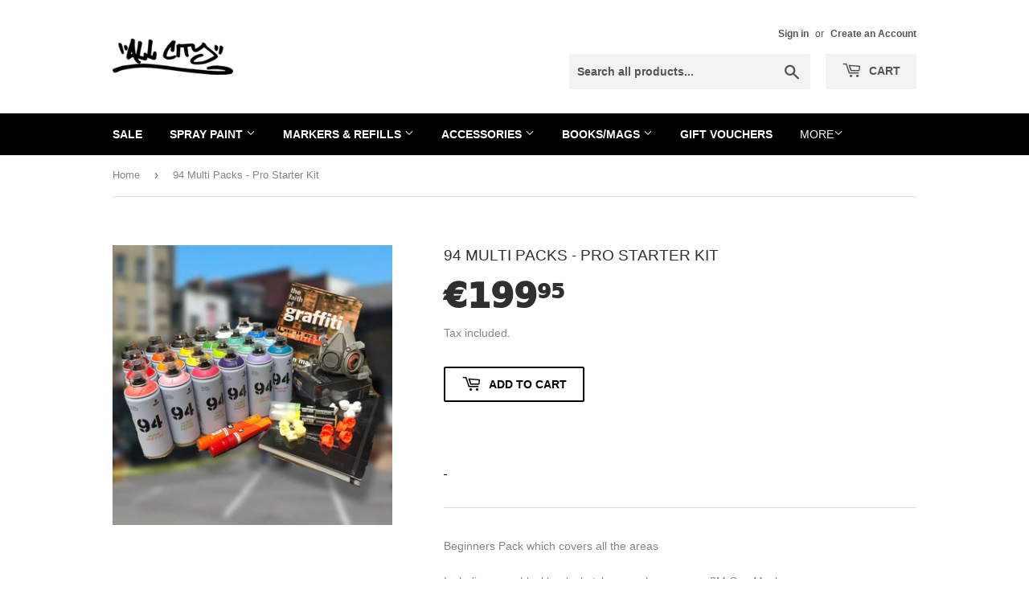

--- FILE ---
content_type: text/html; charset=utf-8
request_url: https://allcitygraffiti.com/products/94-multi-packs-pro-starter-kit
body_size: 19026
content:
<!doctype html>
<html class="no-touch no-js" lang="en">
<head>
  <!--<meta name="google-site-verification" content="29iwdwUjOhrYZC-fYR_N9-mRGQIcArg1pp2GBOFDjww" />-->
  <!-- Global site tag (gtag.js) - Google Analytics -->
<script async src="https://www.googletagmanager.com/gtag/js?id=UA-136329837-1"></script>
<script>
  window.dataLayer = window.dataLayer || [];
  function gtag(){dataLayer.push(arguments);}
  gtag('js', new Date());

  gtag('config', 'UA-136329837-1');
</script>
  <script>(function(H){H.className=H.className.replace(/\bno-js\b/,'js')})(document.documentElement)</script>
  <!-- Basic page needs ================================================== -->
  <meta charset="utf-8">
  <meta http-equiv="X-UA-Compatible" content="IE=edge,chrome=1">

  
  <link rel="shortcut icon" href="//allcitygraffiti.com/cdn/shop/files/FAVicon_55ea875b-1dae-43f0-84d0-361adedfa788_32x32.png?v=1622651964" type="image/png" />
  

  <!-- Title and description ================================================== -->
  <title>
  Montana,Spraypaint Packs,Packs &ndash; All City Graffiti
  </title>

  
    <meta name="description" content="Beginners Pack which covers all the areas Including:cans,blackbook,sketch pens,plus a proper 3M Gas Mask 24 MTN 94 Cans - Please email with your colour choice! cost 102.00 eur 1x Stylefile magazine cost 8 euro 1 x Blackbook - Cost 10 eur 1x Krink K71 cost 8 euro 2x Large Paint Markers Cost 15 eur 1 x Gas Mask - Cost 30.00 eur Small Touch Pen Set Cost 12 eurSmall Molotow Marker Set 14 eur Montana Paint Pens x 4 Cost 14 eur 40 Caps - Cost 10 eur Gloves - Cost 1 eurStickers - Cost 1 eur Total Cost = 225 EURO!">
  

  <!-- Product meta ================================================== -->
  <!-- /snippets/social-meta-tags.liquid -->




<meta property="og:site_name" content="All City Graffiti">
<meta property="og:url" content="https://allcitygraffiti.com/products/94-multi-packs-pro-starter-kit">
<meta property="og:title" content="Montana,Spraypaint Packs,Packs">
<meta property="og:type" content="product">
<meta property="og:description" content="Beginners Pack which covers all the areas Including:cans,blackbook,sketch pens,plus a proper 3M Gas Mask 24 MTN 94 Cans - Please email with your colour choice! cost 102.00 eur 1x Stylefile magazine cost 8 euro 1 x Blackbook - Cost 10 eur 1x Krink K71 cost 8 euro 2x Large Paint Markers Cost 15 eur 1 x Gas Mask - Cost 30.00 eur Small Touch Pen Set Cost 12 eurSmall Molotow Marker Set 14 eur Montana Paint Pens x 4 Cost 14 eur 40 Caps - Cost 10 eur Gloves - Cost 1 eurStickers - Cost 1 eur Total Cost = 225 EURO!">

  <meta property="og:price:amount" content="199.95">
  <meta property="og:price:currency" content="EUR">

<meta property="og:image" content="http://allcitygraffiti.com/cdn/shop/products/prostarterpack_1200x1200.jpg?v=1621610061">
<meta property="og:image:secure_url" content="https://allcitygraffiti.com/cdn/shop/products/prostarterpack_1200x1200.jpg?v=1621610061">


<meta name="twitter:card" content="summary_large_image">
<meta name="twitter:title" content="Montana,Spraypaint Packs,Packs">
<meta name="twitter:description" content="Beginners Pack which covers all the areas Including:cans,blackbook,sketch pens,plus a proper 3M Gas Mask 24 MTN 94 Cans - Please email with your colour choice! cost 102.00 eur 1x Stylefile magazine cost 8 euro 1 x Blackbook - Cost 10 eur 1x Krink K71 cost 8 euro 2x Large Paint Markers Cost 15 eur 1 x Gas Mask - Cost 30.00 eur Small Touch Pen Set Cost 12 eurSmall Molotow Marker Set 14 eur Montana Paint Pens x 4 Cost 14 eur 40 Caps - Cost 10 eur Gloves - Cost 1 eurStickers - Cost 1 eur Total Cost = 225 EURO!">


  <!-- CSS3 variables ================================================== -->
  <style data-shopify>
  :root {
    --color-body-text: #858585;
    --color-body: #ffffff;
  }
</style>


  <!-- Helpers ================================================== -->
  <link rel="canonical" href="https://allcitygraffiti.com/products/94-multi-packs-pro-starter-kit">
  <meta name="viewport" content="width=device-width,initial-scale=1">

  <!-- CSS ================================================== -->
  <link href="//allcitygraffiti.com/cdn/shop/t/16/assets/theme.scss.css?v=40855435831156663051766158296" rel="stylesheet" type="text/css" media="all" />

  <!-- Header hook for plugins ================================================== -->
  

  
  

  <script src="//allcitygraffiti.com/cdn/shop/t/16/assets/jquery-2.2.3.min.js?v=58211863146907186831621947485" type="text/javascript"></script>

  <script src="//allcitygraffiti.com/cdn/shop/t/16/assets/lazysizes.min.js?v=8147953233334221341621947485" async="async"></script>
  <script src="//allcitygraffiti.com/cdn/shop/t/16/assets/vendor.js?v=106177282645720727331621947488" defer="defer"></script>
  <script src="//allcitygraffiti.com/cdn/shop/t/16/assets/theme.js?v=8756856857736833641621961343" defer="defer"></script>
  
  <meta name="facebook-domain-verification" content="1qj412fktbhu1hzmbiew7bltvupjtk" />

</head>

<body id="montana-spraypaint-packs-packs" class="template-product">

  <div id="shopify-section-header" class="shopify-section header-section"><header class="site-header" role="banner" data-section-id="header" data-section-type="header-section">
  <div class="wrapper">

    <div class="grid--full">
      <div class="grid-item large--one-half">
        
          <div class="h1 header-logo" itemscope itemtype="http://schema.org/Organization">
        
          
          

          <a href="/" itemprop="url">
            <div class="lazyload__image-wrapper no-js header-logo__image" style="max-width:150px;">
              <div style="padding-top:29.81651376146789%;">
                <img class="lazyload js"
                  data-src="//allcitygraffiti.com/cdn/shop/files/AllCityLogo---BLACK_{width}x.jpg?v=1667313836"
                  data-widths="[180, 360, 540, 720, 900, 1080, 1296, 1512, 1728, 2048]"
                  data-aspectratio="3.353846153846154"
                  data-sizes="auto"
                  alt="All City Graffiti"
                  style="width:150px;">
              </div>
            </div>
            <noscript>
              
              <img src="//allcitygraffiti.com/cdn/shop/files/AllCityLogo---BLACK_150x.jpg?v=1667313836"
                srcset="//allcitygraffiti.com/cdn/shop/files/AllCityLogo---BLACK_150x.jpg?v=1667313836 1x, //allcitygraffiti.com/cdn/shop/files/AllCityLogo---BLACK_150x@2x.jpg?v=1667313836 2x"
                alt="All City Graffiti"
                itemprop="logo"
                style="max-width:150px;">
            </noscript>
          </a>
          
        
          </div>
        
      </div>

      <div class="grid-item large--one-half text-center large--text-right">
        
          <div class="site-header--text-links">
            

            
              <span class="site-header--meta-links medium-down--hide">
                
                  <a href="/account/login" id="customer_login_link">Sign in</a>
                  <span class="site-header--spacer">or</span>
                  <a href="/account/register" id="customer_register_link">Create an Account</a>
                
              </span>
            
          </div>

          <br class="medium-down--hide">
        

        <form action="/search" method="get" class="search-bar" role="search">
  <input type="hidden" name="type" value="product">

  <input type="search" name="q" value="" placeholder="Search all products..." aria-label="Search all products...">
  <button type="submit" class="search-bar--submit icon-fallback-text">
    <span class="icon icon-search" aria-hidden="true"></span>
    <span class="fallback-text">Search</span>
  </button>
</form>


        <a href="/cart" class="header-cart-btn cart-toggle">
          <span class="icon icon-cart"></span>
          Cart <span class="cart-count cart-badge--desktop hidden-count">0</span>
        </a>
      </div>
    </div>

  </div>
</header>

<div id="mobileNavBar">
  <div class="display-table-cell">
    <button class="menu-toggle mobileNavBar-link" aria-controls="navBar" aria-expanded="false"><span class="icon icon-hamburger" aria-hidden="true"></span>Menu</button>
  </div>
  <div class="display-table-cell">
    <a href="/cart" class="cart-toggle mobileNavBar-link">
      <span class="icon icon-cart"></span>
      Cart <span class="cart-count hidden-count">0</span>
    </a>
  </div>
</div>

<nav class="nav-bar" id="navBar" role="navigation">
  <div class="wrapper">
    <form action="/search" method="get" class="search-bar" role="search">
  <input type="hidden" name="type" value="product">

  <input type="search" name="q" value="" placeholder="Search all products..." aria-label="Search all products...">
  <button type="submit" class="search-bar--submit icon-fallback-text">
    <span class="icon icon-search" aria-hidden="true"></span>
    <span class="fallback-text">Search</span>
  </button>
</form>

    <ul class="mobile-nav" id="MobileNav">
  
  <li class="large--hide">
    <a href="/">Home</a>
  </li>
  
  
    
      <li>
        <a
          href="/collections/sale"
          class="mobile-nav--link"
          data-meganav-type="child"
          >
            SALE
        </a>
      </li>
    
  
    
      
      <li
        class="mobile-nav--has-dropdown "
        aria-haspopup="true">
        <a
          href="/pages/spray-paint"
          class="mobile-nav--link"
          data-meganav-type="parent"
          >
            Spray Paint 
        </a>
        <button class="icon icon-arrow-down mobile-nav--button"
          aria-expanded="false"
          aria-label="Spray Paint  Menu">
        </button>
        <ul
          id="MenuParent-2"
          class="mobile-nav--dropdown mobile-nav--has-grandchildren"
          data-meganav-dropdown>
          
            
              <li>
                <a
                  href="/collections/spraypaint-packs-deals-bulk-orders"
                  class="mobile-nav--link"
                  data-meganav-type="child"
                  >
                    Spraypaint Packs &amp; Deals / Bulk Orders
                </a>
              </li>
            
          
            
            
              <li
                class="mobile-nav--has-dropdown mobile-nav--has-dropdown-grandchild "
                aria-haspopup="true">
                <a
                  href="/pages/graffiti-fine-arts"
                  class="mobile-nav--link"
                  data-meganav-type="parent"
                  >
                    Graffiti &amp; Fine Arts
                </a>
                <button class="icon icon-arrow-down mobile-nav--button"
                  aria-expanded="false"
                  aria-label="Graffiti &amp; Fine Arts Menu">
                </button>
                <ul
                  id="MenuChildren-2-2"
                  class="mobile-nav--dropdown-grandchild"
                  data-meganav-dropdown>
                  
                    <li>
                      <a
                        href="/collections/montana-94"
                        class="mobile-nav--link"
                        data-meganav-type="child"
                        >
                          MTN 94
                        </a>
                    </li>
                  
                    <li>
                      <a
                        href="/collections/montana-vice"
                        class="mobile-nav--link"
                        data-meganav-type="child"
                        >
                          Montana VICE
                        </a>
                    </li>
                  
                    <li>
                      <a
                        href="/collections/montana-hardcore"
                        class="mobile-nav--link"
                        data-meganav-type="child"
                        >
                          Hardcore
                        </a>
                    </li>
                  
                    <li>
                      <a
                        href="/collections/2g"
                        class="mobile-nav--link"
                        data-meganav-type="child"
                        >
                          Nitro 2G
                        </a>
                    </li>
                  
                    <li>
                      <a
                        href="/collections/mtn-water-based-400ml"
                        class="mobile-nav--link"
                        data-meganav-type="child"
                        >
                          Waterbased 400ml
                        </a>
                    </li>
                  
                    <li>
                      <a
                        href="/collections/megas-600"
                        class="mobile-nav--link"
                        data-meganav-type="child"
                        >
                          Megas 600
                        </a>
                    </li>
                  
                    <li>
                      <a
                        href="/collections/xxls-750-krink"
                        class="mobile-nav--link"
                        data-meganav-type="child"
                        >
                          XXLs / 750 KRINK
                        </a>
                    </li>
                  
                    <li>
                      <a
                        href="/collections/pocket"
                        class="mobile-nav--link"
                        data-meganav-type="child"
                        >
                          Pocket
                        </a>
                    </li>
                  
                    <li>
                      <a
                        href="/collections/mad-maxxx"
                        class="mobile-nav--link"
                        data-meganav-type="child"
                        >
                          MAD MAXXX
                        </a>
                    </li>
                  
                    <li>
                      <a
                        href="/collections/mtn-alien"
                        class="mobile-nav--link"
                        data-meganav-type="child"
                        >
                          MTN Alien
                        </a>
                    </li>
                  
                </ul>
              </li>
            
          
            
            
              <li
                class="mobile-nav--has-dropdown mobile-nav--has-dropdown-grandchild "
                aria-haspopup="true">
                <a
                  href="/pages/mtn-pro"
                  class="mobile-nav--link"
                  data-meganav-type="parent"
                  >
                    MTN Pro
                </a>
                <button class="icon icon-arrow-down mobile-nav--button"
                  aria-expanded="false"
                  aria-label="MTN Pro Menu">
                </button>
                <ul
                  id="MenuChildren-2-3"
                  class="mobile-nav--dropdown-grandchild"
                  data-meganav-dropdown>
                  
                    <li>
                      <a
                        href="/collections/varnishes"
                        class="mobile-nav--link"
                        data-meganav-type="child"
                        >
                          Varnishes
                        </a>
                    </li>
                  
                    <li>
                      <a
                        href="/collections/primers"
                        class="mobile-nav--link"
                        data-meganav-type="child"
                        >
                          Primers
                        </a>
                    </li>
                  
                    <li>
                      <a
                        href="/collections/decorative-effects"
                        class="mobile-nav--link"
                        data-meganav-type="child"
                        >
                          Decorative Effects
                        </a>
                    </li>
                  
                    <li>
                      <a
                        href="/collections/home-repair"
                        class="mobile-nav--link"
                        data-meganav-type="child"
                        >
                          Home Repair
                        </a>
                    </li>
                  
                    <li>
                      <a
                        href="/collections/automotive"
                        class="mobile-nav--link"
                        data-meganav-type="child"
                        >
                          Automotive
                        </a>
                    </li>
                  
                    <li>
                      <a
                        href="/collections/metallic-paint"
                        class="mobile-nav--link"
                        data-meganav-type="child"
                        >
                          Metallic Paint
                        </a>
                    </li>
                  
                    <li>
                      <a
                        href="/collections/chalk-spray"
                        class="mobile-nav--link"
                        data-meganav-type="child"
                        >
                          Chalk Spray
                        </a>
                    </li>
                  
                    <li>
                      <a
                        href="/collections/pro-chrome-effect-paint"
                        class="mobile-nav--link"
                        data-meganav-type="child"
                        >
                          Chrome Effect Paint
                        </a>
                    </li>
                  
                    <li>
                      <a
                        href="/collections/cleaning"
                        class="mobile-nav--link"
                        data-meganav-type="child"
                        >
                          Cleaning
                        </a>
                    </li>
                  
                    <li>
                      <a
                        href="/collections/anticorrosive-protection"
                        class="mobile-nav--link"
                        data-meganav-type="child"
                        >
                          Anticorrosive Protection
                        </a>
                    </li>
                  
                </ul>
              </li>
            
          
            
            
              <li
                class="mobile-nav--has-dropdown mobile-nav--has-dropdown-grandchild "
                aria-haspopup="true">
                <a
                  href="/pages/molotow-burners-and-coversall"
                  class="mobile-nav--link"
                  data-meganav-type="parent"
                  >
                    Molotow Burners and Coversall
                </a>
                <button class="icon icon-arrow-down mobile-nav--button"
                  aria-expanded="false"
                  aria-label="Molotow Burners and Coversall Menu">
                </button>
                <ul
                  id="MenuChildren-2-4"
                  class="mobile-nav--dropdown-grandchild"
                  data-meganav-dropdown>
                  
                    <li>
                      <a
                        href="/collections/burners-coversall"
                        class="mobile-nav--link"
                        data-meganav-type="child"
                        >
                          Burners &amp; Coversall
                        </a>
                    </li>
                  
                    <li>
                      <a
                        href="/collections/coversall%E2%84%A2-color-400"
                        class="mobile-nav--link"
                        data-meganav-type="child"
                        >
                          CoversAll™ Color [400]
                        </a>
                    </li>
                  
                </ul>
              </li>
            
          
            
            
              <li
                class="mobile-nav--has-dropdown mobile-nav--has-dropdown-grandchild "
                aria-haspopup="true">
                <a
                  href="/collections/caps"
                  class="mobile-nav--link"
                  data-meganav-type="parent"
                  >
                    Caps
                </a>
                <button class="icon icon-arrow-down mobile-nav--button"
                  aria-expanded="false"
                  aria-label="Caps Menu">
                </button>
                <ul
                  id="MenuChildren-2-5"
                  class="mobile-nav--dropdown-grandchild"
                  data-meganav-dropdown>
                  
                    <li>
                      <a
                        href="/collections/caps"
                        class="mobile-nav--link"
                        data-meganav-type="child"
                        >
                          Caps
                        </a>
                    </li>
                  
                    <li>
                      <a
                        href="/collections/cap-bags"
                        class="mobile-nav--link"
                        data-meganav-type="child"
                        >
                          Cap Bags
                        </a>
                    </li>
                  
                    <li>
                      <a
                        href="/collections/bulk-caps"
                        class="mobile-nav--link"
                        data-meganav-type="child"
                        >
                          Bulk Caps
                        </a>
                    </li>
                  
                </ul>
              </li>
            
          
            
              <li>
                <a
                  href="/collections/limited-editions-toys-accessories-1"
                  class="mobile-nav--link"
                  data-meganav-type="child"
                  >
                    LIMITED EDITIONS &amp; ACCESSORIES
                </a>
              </li>
            
          
            
              <li>
                <a
                  href="/collections/xmas-packs"
                  class="mobile-nav--link"
                  data-meganav-type="child"
                  >
                    Xmas Packs
                </a>
              </li>
            
          
        </ul>
      </li>
    
  
    
      
      <li
        class="mobile-nav--has-dropdown "
        aria-haspopup="true">
        <a
          href="/pages/markers-refills"
          class="mobile-nav--link"
          data-meganav-type="parent"
          >
            Markers &amp; Refills
        </a>
        <button class="icon icon-arrow-down mobile-nav--button"
          aria-expanded="false"
          aria-label="Markers &amp; Refills Menu">
        </button>
        <ul
          id="MenuParent-3"
          class="mobile-nav--dropdown mobile-nav--has-grandchildren"
          data-meganav-dropdown>
          
            
            
              <li
                class="mobile-nav--has-dropdown mobile-nav--has-dropdown-grandchild "
                aria-haspopup="true">
                <a
                  href="/pages/molotow-markers"
                  class="mobile-nav--link"
                  data-meganav-type="parent"
                  >
                    MOLOTOW MARKERS
                </a>
                <button class="icon icon-arrow-down mobile-nav--button"
                  aria-expanded="false"
                  aria-label="MOLOTOW MARKERS Menu">
                </button>
                <ul
                  id="MenuChildren-3-1"
                  class="mobile-nav--dropdown-grandchild"
                  data-meganav-dropdown>
                  
                    <li>
                      <a
                        href="/collections/127-one-for-all-extra-fine"
                        class="mobile-nav--link"
                        data-meganav-type="child"
                        >
                          127 ONE FOR ALL EXTRA FINE
                        </a>
                    </li>
                  
                    <li>
                      <a
                        href="/collections/127-one-for-all-2mm"
                        class="mobile-nav--link"
                        data-meganav-type="child"
                        >
                          127 ONE FOR ALL 2MM
                        </a>
                    </li>
                  
                    <li>
                      <a
                        href="/collections/227-one-for-all-4mm"
                        class="mobile-nav--link"
                        data-meganav-type="child"
                        >
                          227 ONE FOR ALL 4MM
                        </a>
                    </li>
                  
                    <li>
                      <a
                        href="/collections/327-one-for-all-chisel"
                        class="mobile-nav--link"
                        data-meganav-type="child"
                        >
                          327 ONE FOR ALL CHISEL
                        </a>
                    </li>
                  
                    <li>
                      <a
                        href="/collections/328-628-chalk-markers"
                        class="mobile-nav--link"
                        data-meganav-type="child"
                        >
                          328 / 628 CHALK MARKERS
                        </a>
                    </li>
                  
                    <li>
                      <a
                        href="/collections/627-one-for-all-15mm"
                        class="mobile-nav--link"
                        data-meganav-type="child"
                        >
                          627 ONE FOR ALL 15MM
                        </a>
                    </li>
                  
                    <li>
                      <a
                        href="/collections/molotow-one4all-acrylic-refill-30ml"
                        class="mobile-nav--link"
                        data-meganav-type="child"
                        >
                          Molotow One4All - Acrylic Refill - 30ml
                        </a>
                    </li>
                  
                    <li>
                      <a
                        href="/collections/640-burner-markers"
                        class="mobile-nav--link"
                        data-meganav-type="child"
                        >
                          640 BURNER MARKERS
                        </a>
                    </li>
                  
                    <li>
                      <a
                        href="/collections/masterpiece-markers"
                        class="mobile-nav--link"
                        data-meganav-type="child"
                        >
                          MASTERPIECE MARKERS
                        </a>
                    </li>
                  
                    <li>
                      <a
                        href="/collections/liquid-chrome"
                        class="mobile-nav--link"
                        data-meganav-type="child"
                        >
                          LIQUID CHROME
                        </a>
                    </li>
                  
                    <li>
                      <a
                        href="/collections/molotow-one-for-all-sets"
                        class="mobile-nav--link"
                        data-meganav-type="child"
                        >
                          MOLOTOW ONE FOR ALL SETS
                        </a>
                    </li>
                  
                    <li>
                      <a
                        href="/collections/320-pp-chisel-tip"
                        class="mobile-nav--link"
                        data-meganav-type="child"
                        >
                          320PP
                        </a>
                    </li>
                  
                    <li>
                      <a
                        href="/collections/620pp"
                        class="mobile-nav--link"
                        data-meganav-type="child"
                        >
                          620PP
                        </a>
                    </li>
                  
                    <li>
                      <a
                        href="/collections/molotow-dripsticks%E2%84%A2-permanent-paint-863-ds"
                        class="mobile-nav--link"
                        data-meganav-type="child"
                        >
                          MOLOTOW-DRIPSTICKS™ PERMANENT PAINT 863 DS
                        </a>
                    </li>
                  
                    <li>
                      <a
                        href="/collections/molotow-tagger"
                        class="mobile-nav--link"
                        data-meganav-type="child"
                        >
                          MOLOTOW TAGGER
                        </a>
                    </li>
                  
                    <li>
                      <a
                        href="/collections/120pp-marker-2-mm"
                        class="mobile-nav--link"
                        data-meganav-type="child"
                        >
                          120PP MARKER 2 MM
                        </a>
                    </li>
                  
                    <li>
                      <a
                        href="/collections/220pp-marker-4mm"
                        class="mobile-nav--link"
                        data-meganav-type="child"
                        >
                          220PP MARKER 4MM
                        </a>
                    </li>
                  
                </ul>
              </li>
            
          
            
            
              <li
                class="mobile-nav--has-dropdown mobile-nav--has-dropdown-grandchild "
                aria-haspopup="true">
                <a
                  href="/pages/montana-markers"
                  class="mobile-nav--link"
                  data-meganav-type="parent"
                  >
                    MONTANA MARKERS
                </a>
                <button class="icon icon-arrow-down mobile-nav--button"
                  aria-expanded="false"
                  aria-label="MONTANA MARKERS Menu">
                </button>
                <ul
                  id="MenuChildren-3-2"
                  class="mobile-nav--dropdown-grandchild"
                  data-meganav-dropdown>
                  
                    <li>
                      <a
                        href="/collections/15mm-markers"
                        class="mobile-nav--link"
                        data-meganav-type="child"
                        >
                          15MM MARKERS
                        </a>
                    </li>
                  
                    <li>
                      <a
                        href="/collections/30ml-dabbers"
                        class="mobile-nav--link"
                        data-meganav-type="child"
                        >
                          30ML DABBERS
                        </a>
                    </li>
                  
                    <li>
                      <a
                        href="/collections/90ml-dabbers"
                        class="mobile-nav--link"
                        data-meganav-type="child"
                        >
                          90ML DABBERS
                        </a>
                    </li>
                  
                    <li>
                      <a
                        href="/collections/sakuras"
                        class="mobile-nav--link"
                        data-meganav-type="child"
                        >
                          SAKURAS
                        </a>
                    </li>
                  
                    <li>
                      <a
                        href="/collections/street-paint-refiills"
                        class="mobile-nav--link"
                        data-meganav-type="child"
                        >
                          STREET PAINT REFILLS
                        </a>
                    </li>
                  
                    <li>
                      <a
                        href="/collections/emptys-tips"
                        class="mobile-nav--link"
                        data-meganav-type="child"
                        >
                          EMPTYS &amp; TIPS
                        </a>
                    </li>
                  
                    <li>
                      <a
                        href="/collections/metallic-permanent-paint"
                        class="mobile-nav--link"
                        data-meganav-type="child"
                        >
                          METALLIC PERMANENT PAINT
                        </a>
                    </li>
                  
                </ul>
              </li>
            
          
            
            
              <li
                class="mobile-nav--has-dropdown mobile-nav--has-dropdown-grandchild "
                aria-haspopup="true">
                <a
                  href="/pages/grog-markers"
                  class="mobile-nav--link"
                  data-meganav-type="parent"
                  >
                    GROG MARKERS / INK
                </a>
                <button class="icon icon-arrow-down mobile-nav--button"
                  aria-expanded="false"
                  aria-label="GROG MARKERS / INK Menu">
                </button>
                <ul
                  id="MenuChildren-3-3"
                  class="mobile-nav--dropdown-grandchild"
                  data-meganav-dropdown>
                  
                    <li>
                      <a
                        href="/collections/05-fmp-squeezer"
                        class="mobile-nav--link"
                        data-meganav-type="child"
                        >
                          05 FMP SQUEEZER
                        </a>
                    </li>
                  
                    <li>
                      <a
                        href="/collections/10-fmp-squeezer"
                        class="mobile-nav--link"
                        data-meganav-type="child"
                        >
                          10 FMP SQUEEZER
                        </a>
                    </li>
                  
                    <li>
                      <a
                        href="/collections/25mm-100ml-fmp"
                        class="mobile-nav--link"
                        data-meganav-type="child"
                        >
                          25 FMP SQUEEZER
                        </a>
                    </li>
                  
                    <li>
                      <a
                        href="/collections/mini-10-fmp-squeezer"
                        class="mobile-nav--link"
                        data-meganav-type="child"
                        >
                          MINI 10 FMP SQUEEZER
                        </a>
                    </li>
                  
                    <li>
                      <a
                        href="/collections/mini-fmp-squeezer-20mm"
                        class="mobile-nav--link"
                        data-meganav-type="child"
                        >
                          MINI 20 FMP SQUEEZER
                        </a>
                    </li>
                  
                    <li>
                      <a
                        href="/collections/pointer%E2%84%A2-01-app"
                        class="mobile-nav--link"
                        data-meganav-type="child"
                        >
                          POINTER™ 01 APP
                        </a>
                    </li>
                  
                    <li>
                      <a
                        href="/collections/grog-pointer%E2%84%A2-02-app"
                        class="mobile-nav--link"
                        data-meganav-type="child"
                        >
                          GROG POINTER™ 02 APP
                        </a>
                    </li>
                  
                    <li>
                      <a
                        href="/collections/pointer%E2%84%A2-04-app"
                        class="mobile-nav--link"
                        data-meganav-type="child"
                        >
                          POINTER™ 04 APP
                        </a>
                    </li>
                  
                    <li>
                      <a
                        href="/collections/08-xfp-cutter"
                        class="mobile-nav--link"
                        data-meganav-type="child"
                        >
                          08 XFP CUTTER
                        </a>
                    </li>
                  
                    <li>
                      <a
                        href="/collections/08-bpi-cutters"
                        class="mobile-nav--link"
                        data-meganav-type="child"
                        >
                          08 BPI Cutters
                        </a>
                    </li>
                  
                    <li>
                      <a
                        href="/collections/grog-cutter-08-bmi"
                        class="mobile-nav--link"
                        data-meganav-type="child"
                        >
                          08 BMI CUTTER
                        </a>
                    </li>
                  
                    <li>
                      <a
                        href="/collections/xfp-cutter"
                        class="mobile-nav--link"
                        data-meganav-type="child"
                        >
                          15 XFP CUTTER
                        </a>
                    </li>
                  
                    <li>
                      <a
                        href="/collections/30mm"
                        class="mobile-nav--link"
                        data-meganav-type="child"
                        >
                          30 FXP CUTTER
                        </a>
                    </li>
                  
                    <li>
                      <a
                        href="/collections/metalheads"
                        class="mobile-nav--link"
                        data-meganav-type="child"
                        >
                          METALHEADS
                        </a>
                    </li>
                  
                    <li>
                      <a
                        href="/collections/empties"
                        class="mobile-nav--link"
                        data-meganav-type="child"
                        >
                          EMPTIES
                        </a>
                    </li>
                  
                </ul>
              </li>
            
          
            
            
              <li
                class="mobile-nav--has-dropdown mobile-nav--has-dropdown-grandchild "
                aria-haspopup="true">
                <a
                  href="/pages/posca-markers"
                  class="mobile-nav--link"
                  data-meganav-type="parent"
                  >
                    UNI POSCA
                </a>
                <button class="icon icon-arrow-down mobile-nav--button"
                  aria-expanded="false"
                  aria-label="UNI POSCA Menu">
                </button>
                <ul
                  id="MenuChildren-3-4"
                  class="mobile-nav--dropdown-grandchild"
                  data-meganav-dropdown>
                  
                    <li>
                      <a
                        href="/collections/uni-posca-pc1m"
                        class="mobile-nav--link"
                        data-meganav-type="child"
                        >
                          Uni Posca PC1M
                        </a>
                    </li>
                  
                    <li>
                      <a
                        href="/collections/uni-posca-pc3m"
                        class="mobile-nav--link"
                        data-meganav-type="child"
                        >
                          Uni Posca PC3M
                        </a>
                    </li>
                  
                    <li>
                      <a
                        href="/collections/uni-posca-pc5m"
                        class="mobile-nav--link"
                        data-meganav-type="child"
                        >
                          Uni Posca PC5M
                        </a>
                    </li>
                  
                    <li>
                      <a
                        href="/collections/uni-posca-pc7m"
                        class="mobile-nav--link"
                        data-meganav-type="child"
                        >
                          Uni Posca PC7M
                        </a>
                    </li>
                  
                    <li>
                      <a
                        href="/collections/uni-posca-pc8k"
                        class="mobile-nav--link"
                        data-meganav-type="child"
                        >
                          Uni Posca PC8K
                        </a>
                    </li>
                  
                    <li>
                      <a
                        href="/collections/posca-xxl-pc17k"
                        class="mobile-nav--link"
                        data-meganav-type="child"
                        >
                          Uni Posca PC-17K
                        </a>
                    </li>
                  
                    <li>
                      <a
                        href="/collections/uni-posca-pcf350"
                        class="mobile-nav--link"
                        data-meganav-type="child"
                        >
                          Uni Posca PCF350
                        </a>
                    </li>
                  
                    <li>
                      <a
                        href="/collections/uni-posca-px30"
                        class="mobile-nav--link"
                        data-meganav-type="child"
                        >
                          Uni Posca PX-30
                        </a>
                    </li>
                  
                </ul>
              </li>
            
          
            
            
              <li
                class="mobile-nav--has-dropdown mobile-nav--has-dropdown-grandchild "
                aria-haspopup="true">
                <a
                  href="/pages/krink-markers"
                  class="mobile-nav--link"
                  data-meganav-type="parent"
                  >
                    KRINK
                </a>
                <button class="icon icon-arrow-down mobile-nav--button"
                  aria-expanded="false"
                  aria-label="KRINK Menu">
                </button>
                <ul
                  id="MenuChildren-3-5"
                  class="mobile-nav--dropdown-grandchild"
                  data-meganav-dropdown>
                  
                    <li>
                      <a
                        href="/collections/k42-krink"
                        class="mobile-nav--link"
                        data-meganav-type="child"
                        >
                          K-42
                        </a>
                    </li>
                  
                    <li>
                      <a
                        href="/collections/krink-k-55"
                        class="mobile-nav--link"
                        data-meganav-type="child"
                        >
                          K-55
                        </a>
                    </li>
                  
                    <li>
                      <a
                        href="/collections/k60-krink"
                        class="mobile-nav--link"
                        data-meganav-type="child"
                        >
                          K-60
                        </a>
                    </li>
                  
                    <li>
                      <a
                        href="/collections/k71-krink"
                        class="mobile-nav--link"
                        data-meganav-type="child"
                        >
                          K-71
                        </a>
                    </li>
                  
                    <li>
                      <a
                        href="/collections/krink-sprayers"
                        class="mobile-nav--link"
                        data-meganav-type="child"
                        >
                          Krink Sprayers
                        </a>
                    </li>
                  
                </ul>
              </li>
            
          
            
              <li>
                <a
                  href="/pages/wax-markers"
                  class="mobile-nav--link"
                  data-meganav-type="child"
                  >
                    WAX MARKERS
                </a>
              </li>
            
          
            
            
              <li
                class="mobile-nav--has-dropdown mobile-nav--has-dropdown-grandchild "
                aria-haspopup="true">
                <a
                  href="/pages/sketching-markers"
                  class="mobile-nav--link"
                  data-meganav-type="parent"
                  >
                    SKETCHING MARKERS
                </a>
                <button class="icon icon-arrow-down mobile-nav--button"
                  aria-expanded="false"
                  aria-label="SKETCHING MARKERS Menu">
                </button>
                <ul
                  id="MenuChildren-3-7"
                  class="mobile-nav--dropdown-grandchild"
                  data-meganav-dropdown>
                  
                    <li>
                      <a
                        href="/collections/sketch-markers"
                        class="mobile-nav--link"
                        data-meganav-type="child"
                        >
                          Blackliners/Finerliners
                        </a>
                    </li>
                  
                    <li>
                      <a
                        href="/collections/stylefile-sketching-markers"
                        class="mobile-nav--link"
                        data-meganav-type="child"
                        >
                          Stylefile Sketching Markers
                        </a>
                    </li>
                  
                    <li>
                      <a
                        href="/collections/stylefile-marker-sets"
                        class="mobile-nav--link"
                        data-meganav-type="child"
                        >
                          Stylefile Marker Sets
                        </a>
                    </li>
                  
                    <li>
                      <a
                        href="/collections/mtn-graphic-marker-sets"
                        class="mobile-nav--link"
                        data-meganav-type="child"
                        >
                          MTN Graphic Marker Sets
                        </a>
                    </li>
                  
                </ul>
              </li>
            
          
            
            
              <li
                class="mobile-nav--has-dropdown mobile-nav--has-dropdown-grandchild "
                aria-haspopup="true">
                <a
                  href="/pages/mtn-marcador-acrylic"
                  class="mobile-nav--link"
                  data-meganav-type="parent"
                  >
                    MTN MARCADOR ACRYLIC
                </a>
                <button class="icon icon-arrow-down mobile-nav--button"
                  aria-expanded="false"
                  aria-label="MTN MARCADOR ACRYLIC Menu">
                </button>
                <ul
                  id="MenuChildren-3-8"
                  class="mobile-nav--dropdown-grandchild"
                  data-meganav-dropdown>
                  
                    <li>
                      <a
                        href="/collections/mtn-marcador-acrylic-0-5mm"
                        class="mobile-nav--link"
                        data-meganav-type="child"
                        >
                          MTN MARCADOR - 0.5mm
                        </a>
                    </li>
                  
                    <li>
                      <a
                        href="/collections/mtn-marcador-acrylic-1mm"
                        class="mobile-nav--link"
                        data-meganav-type="child"
                        >
                          MTN MARCADOR - 1mm
                        </a>
                    </li>
                  
                    <li>
                      <a
                        href="/collections/mtn-marcador-acrylic-2mm"
                        class="mobile-nav--link"
                        data-meganav-type="child"
                        >
                          MTN MARCADOR - 2mm
                        </a>
                    </li>
                  
                    <li>
                      <a
                        href="/collections/mtn-marcador-acrylic-15mm"
                        class="mobile-nav--link"
                        data-meganav-type="child"
                        >
                          MTN MARCADOR - 15mm
                        </a>
                    </li>
                  
                    <li>
                      <a
                        href="/collections/mtn-marcador-acrylic-30mm"
                        class="mobile-nav--link"
                        data-meganav-type="child"
                        >
                          MTN MARCADOR - 30mm
                        </a>
                    </li>
                  
                    <li>
                      <a
                        href="/collections/mtn-marcador-acrylic-50mm"
                        class="mobile-nav--link"
                        data-meganav-type="child"
                        >
                          MTN MARCADOR - 50mm
                        </a>
                    </li>
                  
                </ul>
              </li>
            
          
            
            
              <li
                class="mobile-nav--has-dropdown mobile-nav--has-dropdown-grandchild "
                aria-haspopup="true">
                <a
                  href="/collections/empty-markers"
                  class="mobile-nav--link"
                  data-meganav-type="parent"
                  >
                    EMPTY MARKERS &amp; NIBS
                </a>
                <button class="icon icon-arrow-down mobile-nav--button"
                  aria-expanded="false"
                  aria-label="EMPTY MARKERS &amp; NIBS Menu">
                </button>
                <ul
                  id="MenuChildren-3-9"
                  class="mobile-nav--dropdown-grandchild"
                  data-meganav-dropdown>
                  
                    <li>
                      <a
                        href="/collections/empty-markers"
                        class="mobile-nav--link"
                        data-meganav-type="child"
                        >
                          Empty Squeezers
                        </a>
                    </li>
                  
                    <li>
                      <a
                        href="/collections/empty-pump-action"
                        class="mobile-nav--link"
                        data-meganav-type="child"
                        >
                          EMPTY PUMP-ACTION
                        </a>
                    </li>
                  
                    <li>
                      <a
                        href="/collections/nibs"
                        class="mobile-nav--link"
                        data-meganav-type="child"
                        >
                          NIBS
                        </a>
                    </li>
                  
                </ul>
              </li>
            
          
            
              <li>
                <a
                  href="/collections/mtn-chalk-marker"
                  class="mobile-nav--link"
                  data-meganav-type="child"
                  >
                    MTN Chalk Marcador
                </a>
              </li>
            
          
            
              <li>
                <a
                  href="/pages/molotow-refill"
                  class="mobile-nav--link"
                  data-meganav-type="child"
                  >
                    REFILLS
                </a>
              </li>
            
          
            
              <li>
                <a
                  href="/collections/paint-marker-sets"
                  class="mobile-nav--link"
                  data-meganav-type="child"
                  >
                    Paint Marker Sets
                </a>
              </li>
            
          
        </ul>
      </li>
    
  
    
      
      <li
        class="mobile-nav--has-dropdown "
        aria-haspopup="true">
        <a
          href="/pages/accessories"
          class="mobile-nav--link"
          data-meganav-type="parent"
          >
            Accessories
        </a>
        <button class="icon icon-arrow-down mobile-nav--button"
          aria-expanded="false"
          aria-label="Accessories Menu">
        </button>
        <ul
          id="MenuParent-4"
          class="mobile-nav--dropdown "
          data-meganav-dropdown>
          
            
              <li>
                <a
                  href="/collections/limited-edition-cans"
                  class="mobile-nav--link"
                  data-meganav-type="child"
                  >
                    Limited Editions Cans
                </a>
              </li>
            
          
            
              <li>
                <a
                  href="/collections/egg-shells"
                  class="mobile-nav--link"
                  data-meganav-type="child"
                  >
                    Eggshells
                </a>
              </li>
            
          
            
              <li>
                <a
                  href="/collections/sketchbook"
                  class="mobile-nav--link"
                  data-meganav-type="child"
                  >
                    Black books
                </a>
              </li>
            
          
            
              <li>
                <a
                  href="/collections/special-equipment"
                  class="mobile-nav--link"
                  data-meganav-type="child"
                  >
                    Special Equipment
                </a>
              </li>
            
          
            
              <li>
                <a
                  href="/collections/streetwear"
                  class="mobile-nav--link"
                  data-meganav-type="child"
                  >
                    Streetwear
                </a>
              </li>
            
          
            
              <li>
                <a
                  href="/collections/designer-toys"
                  class="mobile-nav--link"
                  data-meganav-type="child"
                  >
                    Designer Toys
                </a>
              </li>
            
          
            
              <li>
                <a
                  href="/collections/bags"
                  class="mobile-nav--link"
                  data-meganav-type="child"
                  >
                    Bags
                </a>
              </li>
            
          
            
              <li>
                <a
                  href="/collections/safety"
                  class="mobile-nav--link"
                  data-meganav-type="child"
                  >
                    Safety
                </a>
              </li>
            
          
            
              <li>
                <a
                  href="/pages/tutorials"
                  class="mobile-nav--link"
                  data-meganav-type="child"
                  >
                    Tutorials
                </a>
              </li>
            
          
        </ul>
      </li>
    
  
    
      
      <li
        class="mobile-nav--has-dropdown "
        aria-haspopup="true">
        <a
          href="/pages/books-magazines"
          class="mobile-nav--link"
          data-meganav-type="parent"
          >
            Books/Mags
        </a>
        <button class="icon icon-arrow-down mobile-nav--button"
          aria-expanded="false"
          aria-label="Books/Mags Menu">
        </button>
        <ul
          id="MenuParent-5"
          class="mobile-nav--dropdown "
          data-meganav-dropdown>
          
            
              <li>
                <a
                  href="/collections/books"
                  class="mobile-nav--link"
                  data-meganav-type="child"
                  >
                    Books
                </a>
              </li>
            
          
            
              <li>
                <a
                  href="/collections/magazines"
                  class="mobile-nav--link"
                  data-meganav-type="child"
                  >
                    Magazines
                </a>
              </li>
            
          
        </ul>
      </li>
    
  
    
      <li>
        <a
          href="/collections/gift-certificates"
          class="mobile-nav--link"
          data-meganav-type="child"
          >
            Gift Vouchers
        </a>
      </li>
    
  
    
      <li>
        <a
          href="/pages/contact-us"
          class="mobile-nav--link"
          data-meganav-type="child"
          >
            Contact Us
        </a>
      </li>
    
  
    
      <li>
        <a
          href="/pages/alternate-home"
          class="mobile-nav--link"
          data-meganav-type="child"
          >
            Home
        </a>
      </li>
    
  
    
      <li>
        <a
          href="/pages/all-city-jams"
          class="mobile-nav--link"
          data-meganav-type="child"
          >
            All City Jams
        </a>
      </li>
    
  

  
    
      <li class="customer-navlink large--hide"><a href="/account/login" id="customer_login_link">Sign in</a></li>
      <li class="customer-navlink large--hide"><a href="/account/register" id="customer_register_link">Create an Account</a></li>
    
  
</ul>

    <ul class="site-nav" id="AccessibleNav">
  
  <li class="large--hide">
    <a href="/">Home</a>
  </li>
  
  
    
      <li>
        <a
          href="/collections/sale"
          class="site-nav--link"
          data-meganav-type="child"
          >
            SALE
        </a>
      </li>
    
  
    
      
      <li
        class="site-nav--has-dropdown "
        aria-haspopup="true">
        <a
          href="/pages/spray-paint"
          class="site-nav--link"
          data-meganav-type="parent"
          aria-controls="MenuParent-2"
          aria-expanded="false"
          >
            Spray Paint 
            <span class="icon icon-arrow-down" aria-hidden="true"></span>
        </a>
        <ul
          id="MenuParent-2"
          class="site-nav--dropdown site-nav--has-grandchildren"
          data-meganav-dropdown>
          
            
              <li>
                <a
                  href="/collections/spraypaint-packs-deals-bulk-orders"
                  class="site-nav--link"
                  data-meganav-type="child"
                  
                  tabindex="-1">
                    Spraypaint Packs &amp; Deals / Bulk Orders
                </a>
              </li>
            
          
            
            
              <li
                class="site-nav--has-dropdown site-nav--has-dropdown-grandchild "
                aria-haspopup="true">
                <a
                  href="/pages/graffiti-fine-arts"
                  class="site-nav--link"
                  aria-controls="MenuChildren-2-2"
                  data-meganav-type="parent"
                  
                  tabindex="-1">
                    Graffiti &amp; Fine Arts
                    <span class="icon icon-arrow-down" aria-hidden="true"></span>
                </a>
                <ul
                  id="MenuChildren-2-2"
                  class="site-nav--dropdown-grandchild"
                  data-meganav-dropdown>
                  
                    <li>
                      <a
                        href="/collections/montana-94"
                        class="site-nav--link"
                        data-meganav-type="child"
                        
                        tabindex="-1">
                          MTN 94
                        </a>
                    </li>
                  
                    <li>
                      <a
                        href="/collections/montana-vice"
                        class="site-nav--link"
                        data-meganav-type="child"
                        
                        tabindex="-1">
                          Montana VICE
                        </a>
                    </li>
                  
                    <li>
                      <a
                        href="/collections/montana-hardcore"
                        class="site-nav--link"
                        data-meganav-type="child"
                        
                        tabindex="-1">
                          Hardcore
                        </a>
                    </li>
                  
                    <li>
                      <a
                        href="/collections/2g"
                        class="site-nav--link"
                        data-meganav-type="child"
                        
                        tabindex="-1">
                          Nitro 2G
                        </a>
                    </li>
                  
                    <li>
                      <a
                        href="/collections/mtn-water-based-400ml"
                        class="site-nav--link"
                        data-meganav-type="child"
                        
                        tabindex="-1">
                          Waterbased 400ml
                        </a>
                    </li>
                  
                    <li>
                      <a
                        href="/collections/megas-600"
                        class="site-nav--link"
                        data-meganav-type="child"
                        
                        tabindex="-1">
                          Megas 600
                        </a>
                    </li>
                  
                    <li>
                      <a
                        href="/collections/xxls-750-krink"
                        class="site-nav--link"
                        data-meganav-type="child"
                        
                        tabindex="-1">
                          XXLs / 750 KRINK
                        </a>
                    </li>
                  
                    <li>
                      <a
                        href="/collections/pocket"
                        class="site-nav--link"
                        data-meganav-type="child"
                        
                        tabindex="-1">
                          Pocket
                        </a>
                    </li>
                  
                    <li>
                      <a
                        href="/collections/mad-maxxx"
                        class="site-nav--link"
                        data-meganav-type="child"
                        
                        tabindex="-1">
                          MAD MAXXX
                        </a>
                    </li>
                  
                    <li>
                      <a
                        href="/collections/mtn-alien"
                        class="site-nav--link"
                        data-meganav-type="child"
                        
                        tabindex="-1">
                          MTN Alien
                        </a>
                    </li>
                  
                </ul>
              </li>
            
          
            
            
              <li
                class="site-nav--has-dropdown site-nav--has-dropdown-grandchild "
                aria-haspopup="true">
                <a
                  href="/pages/mtn-pro"
                  class="site-nav--link"
                  aria-controls="MenuChildren-2-3"
                  data-meganav-type="parent"
                  
                  tabindex="-1">
                    MTN Pro
                    <span class="icon icon-arrow-down" aria-hidden="true"></span>
                </a>
                <ul
                  id="MenuChildren-2-3"
                  class="site-nav--dropdown-grandchild"
                  data-meganav-dropdown>
                  
                    <li>
                      <a
                        href="/collections/varnishes"
                        class="site-nav--link"
                        data-meganav-type="child"
                        
                        tabindex="-1">
                          Varnishes
                        </a>
                    </li>
                  
                    <li>
                      <a
                        href="/collections/primers"
                        class="site-nav--link"
                        data-meganav-type="child"
                        
                        tabindex="-1">
                          Primers
                        </a>
                    </li>
                  
                    <li>
                      <a
                        href="/collections/decorative-effects"
                        class="site-nav--link"
                        data-meganav-type="child"
                        
                        tabindex="-1">
                          Decorative Effects
                        </a>
                    </li>
                  
                    <li>
                      <a
                        href="/collections/home-repair"
                        class="site-nav--link"
                        data-meganav-type="child"
                        
                        tabindex="-1">
                          Home Repair
                        </a>
                    </li>
                  
                    <li>
                      <a
                        href="/collections/automotive"
                        class="site-nav--link"
                        data-meganav-type="child"
                        
                        tabindex="-1">
                          Automotive
                        </a>
                    </li>
                  
                    <li>
                      <a
                        href="/collections/metallic-paint"
                        class="site-nav--link"
                        data-meganav-type="child"
                        
                        tabindex="-1">
                          Metallic Paint
                        </a>
                    </li>
                  
                    <li>
                      <a
                        href="/collections/chalk-spray"
                        class="site-nav--link"
                        data-meganav-type="child"
                        
                        tabindex="-1">
                          Chalk Spray
                        </a>
                    </li>
                  
                    <li>
                      <a
                        href="/collections/pro-chrome-effect-paint"
                        class="site-nav--link"
                        data-meganav-type="child"
                        
                        tabindex="-1">
                          Chrome Effect Paint
                        </a>
                    </li>
                  
                    <li>
                      <a
                        href="/collections/cleaning"
                        class="site-nav--link"
                        data-meganav-type="child"
                        
                        tabindex="-1">
                          Cleaning
                        </a>
                    </li>
                  
                    <li>
                      <a
                        href="/collections/anticorrosive-protection"
                        class="site-nav--link"
                        data-meganav-type="child"
                        
                        tabindex="-1">
                          Anticorrosive Protection
                        </a>
                    </li>
                  
                </ul>
              </li>
            
          
            
            
              <li
                class="site-nav--has-dropdown site-nav--has-dropdown-grandchild "
                aria-haspopup="true">
                <a
                  href="/pages/molotow-burners-and-coversall"
                  class="site-nav--link"
                  aria-controls="MenuChildren-2-4"
                  data-meganav-type="parent"
                  
                  tabindex="-1">
                    Molotow Burners and Coversall
                    <span class="icon icon-arrow-down" aria-hidden="true"></span>
                </a>
                <ul
                  id="MenuChildren-2-4"
                  class="site-nav--dropdown-grandchild"
                  data-meganav-dropdown>
                  
                    <li>
                      <a
                        href="/collections/burners-coversall"
                        class="site-nav--link"
                        data-meganav-type="child"
                        
                        tabindex="-1">
                          Burners &amp; Coversall
                        </a>
                    </li>
                  
                    <li>
                      <a
                        href="/collections/coversall%E2%84%A2-color-400"
                        class="site-nav--link"
                        data-meganav-type="child"
                        
                        tabindex="-1">
                          CoversAll™ Color [400]
                        </a>
                    </li>
                  
                </ul>
              </li>
            
          
            
            
              <li
                class="site-nav--has-dropdown site-nav--has-dropdown-grandchild "
                aria-haspopup="true">
                <a
                  href="/collections/caps"
                  class="site-nav--link"
                  aria-controls="MenuChildren-2-5"
                  data-meganav-type="parent"
                  
                  tabindex="-1">
                    Caps
                    <span class="icon icon-arrow-down" aria-hidden="true"></span>
                </a>
                <ul
                  id="MenuChildren-2-5"
                  class="site-nav--dropdown-grandchild"
                  data-meganav-dropdown>
                  
                    <li>
                      <a
                        href="/collections/caps"
                        class="site-nav--link"
                        data-meganav-type="child"
                        
                        tabindex="-1">
                          Caps
                        </a>
                    </li>
                  
                    <li>
                      <a
                        href="/collections/cap-bags"
                        class="site-nav--link"
                        data-meganav-type="child"
                        
                        tabindex="-1">
                          Cap Bags
                        </a>
                    </li>
                  
                    <li>
                      <a
                        href="/collections/bulk-caps"
                        class="site-nav--link"
                        data-meganav-type="child"
                        
                        tabindex="-1">
                          Bulk Caps
                        </a>
                    </li>
                  
                </ul>
              </li>
            
          
            
              <li>
                <a
                  href="/collections/limited-editions-toys-accessories-1"
                  class="site-nav--link"
                  data-meganav-type="child"
                  
                  tabindex="-1">
                    LIMITED EDITIONS &amp; ACCESSORIES
                </a>
              </li>
            
          
            
              <li>
                <a
                  href="/collections/xmas-packs"
                  class="site-nav--link"
                  data-meganav-type="child"
                  
                  tabindex="-1">
                    Xmas Packs
                </a>
              </li>
            
          
        </ul>
      </li>
    
  
    
      
      <li
        class="site-nav--has-dropdown "
        aria-haspopup="true">
        <a
          href="/pages/markers-refills"
          class="site-nav--link"
          data-meganav-type="parent"
          aria-controls="MenuParent-3"
          aria-expanded="false"
          >
            Markers &amp; Refills
            <span class="icon icon-arrow-down" aria-hidden="true"></span>
        </a>
        <ul
          id="MenuParent-3"
          class="site-nav--dropdown site-nav--has-grandchildren"
          data-meganav-dropdown>
          
            
            
              <li
                class="site-nav--has-dropdown site-nav--has-dropdown-grandchild "
                aria-haspopup="true">
                <a
                  href="/pages/molotow-markers"
                  class="site-nav--link"
                  aria-controls="MenuChildren-3-1"
                  data-meganav-type="parent"
                  
                  tabindex="-1">
                    MOLOTOW MARKERS
                    <span class="icon icon-arrow-down" aria-hidden="true"></span>
                </a>
                <ul
                  id="MenuChildren-3-1"
                  class="site-nav--dropdown-grandchild"
                  data-meganav-dropdown>
                  
                    <li>
                      <a
                        href="/collections/127-one-for-all-extra-fine"
                        class="site-nav--link"
                        data-meganav-type="child"
                        
                        tabindex="-1">
                          127 ONE FOR ALL EXTRA FINE
                        </a>
                    </li>
                  
                    <li>
                      <a
                        href="/collections/127-one-for-all-2mm"
                        class="site-nav--link"
                        data-meganav-type="child"
                        
                        tabindex="-1">
                          127 ONE FOR ALL 2MM
                        </a>
                    </li>
                  
                    <li>
                      <a
                        href="/collections/227-one-for-all-4mm"
                        class="site-nav--link"
                        data-meganav-type="child"
                        
                        tabindex="-1">
                          227 ONE FOR ALL 4MM
                        </a>
                    </li>
                  
                    <li>
                      <a
                        href="/collections/327-one-for-all-chisel"
                        class="site-nav--link"
                        data-meganav-type="child"
                        
                        tabindex="-1">
                          327 ONE FOR ALL CHISEL
                        </a>
                    </li>
                  
                    <li>
                      <a
                        href="/collections/328-628-chalk-markers"
                        class="site-nav--link"
                        data-meganav-type="child"
                        
                        tabindex="-1">
                          328 / 628 CHALK MARKERS
                        </a>
                    </li>
                  
                    <li>
                      <a
                        href="/collections/627-one-for-all-15mm"
                        class="site-nav--link"
                        data-meganav-type="child"
                        
                        tabindex="-1">
                          627 ONE FOR ALL 15MM
                        </a>
                    </li>
                  
                    <li>
                      <a
                        href="/collections/molotow-one4all-acrylic-refill-30ml"
                        class="site-nav--link"
                        data-meganav-type="child"
                        
                        tabindex="-1">
                          Molotow One4All - Acrylic Refill - 30ml
                        </a>
                    </li>
                  
                    <li>
                      <a
                        href="/collections/640-burner-markers"
                        class="site-nav--link"
                        data-meganav-type="child"
                        
                        tabindex="-1">
                          640 BURNER MARKERS
                        </a>
                    </li>
                  
                    <li>
                      <a
                        href="/collections/masterpiece-markers"
                        class="site-nav--link"
                        data-meganav-type="child"
                        
                        tabindex="-1">
                          MASTERPIECE MARKERS
                        </a>
                    </li>
                  
                    <li>
                      <a
                        href="/collections/liquid-chrome"
                        class="site-nav--link"
                        data-meganav-type="child"
                        
                        tabindex="-1">
                          LIQUID CHROME
                        </a>
                    </li>
                  
                    <li>
                      <a
                        href="/collections/molotow-one-for-all-sets"
                        class="site-nav--link"
                        data-meganav-type="child"
                        
                        tabindex="-1">
                          MOLOTOW ONE FOR ALL SETS
                        </a>
                    </li>
                  
                    <li>
                      <a
                        href="/collections/320-pp-chisel-tip"
                        class="site-nav--link"
                        data-meganav-type="child"
                        
                        tabindex="-1">
                          320PP
                        </a>
                    </li>
                  
                    <li>
                      <a
                        href="/collections/620pp"
                        class="site-nav--link"
                        data-meganav-type="child"
                        
                        tabindex="-1">
                          620PP
                        </a>
                    </li>
                  
                    <li>
                      <a
                        href="/collections/molotow-dripsticks%E2%84%A2-permanent-paint-863-ds"
                        class="site-nav--link"
                        data-meganav-type="child"
                        
                        tabindex="-1">
                          MOLOTOW-DRIPSTICKS™ PERMANENT PAINT 863 DS
                        </a>
                    </li>
                  
                    <li>
                      <a
                        href="/collections/molotow-tagger"
                        class="site-nav--link"
                        data-meganav-type="child"
                        
                        tabindex="-1">
                          MOLOTOW TAGGER
                        </a>
                    </li>
                  
                    <li>
                      <a
                        href="/collections/120pp-marker-2-mm"
                        class="site-nav--link"
                        data-meganav-type="child"
                        
                        tabindex="-1">
                          120PP MARKER 2 MM
                        </a>
                    </li>
                  
                    <li>
                      <a
                        href="/collections/220pp-marker-4mm"
                        class="site-nav--link"
                        data-meganav-type="child"
                        
                        tabindex="-1">
                          220PP MARKER 4MM
                        </a>
                    </li>
                  
                </ul>
              </li>
            
          
            
            
              <li
                class="site-nav--has-dropdown site-nav--has-dropdown-grandchild "
                aria-haspopup="true">
                <a
                  href="/pages/montana-markers"
                  class="site-nav--link"
                  aria-controls="MenuChildren-3-2"
                  data-meganav-type="parent"
                  
                  tabindex="-1">
                    MONTANA MARKERS
                    <span class="icon icon-arrow-down" aria-hidden="true"></span>
                </a>
                <ul
                  id="MenuChildren-3-2"
                  class="site-nav--dropdown-grandchild"
                  data-meganav-dropdown>
                  
                    <li>
                      <a
                        href="/collections/15mm-markers"
                        class="site-nav--link"
                        data-meganav-type="child"
                        
                        tabindex="-1">
                          15MM MARKERS
                        </a>
                    </li>
                  
                    <li>
                      <a
                        href="/collections/30ml-dabbers"
                        class="site-nav--link"
                        data-meganav-type="child"
                        
                        tabindex="-1">
                          30ML DABBERS
                        </a>
                    </li>
                  
                    <li>
                      <a
                        href="/collections/90ml-dabbers"
                        class="site-nav--link"
                        data-meganav-type="child"
                        
                        tabindex="-1">
                          90ML DABBERS
                        </a>
                    </li>
                  
                    <li>
                      <a
                        href="/collections/sakuras"
                        class="site-nav--link"
                        data-meganav-type="child"
                        
                        tabindex="-1">
                          SAKURAS
                        </a>
                    </li>
                  
                    <li>
                      <a
                        href="/collections/street-paint-refiills"
                        class="site-nav--link"
                        data-meganav-type="child"
                        
                        tabindex="-1">
                          STREET PAINT REFILLS
                        </a>
                    </li>
                  
                    <li>
                      <a
                        href="/collections/emptys-tips"
                        class="site-nav--link"
                        data-meganav-type="child"
                        
                        tabindex="-1">
                          EMPTYS &amp; TIPS
                        </a>
                    </li>
                  
                    <li>
                      <a
                        href="/collections/metallic-permanent-paint"
                        class="site-nav--link"
                        data-meganav-type="child"
                        
                        tabindex="-1">
                          METALLIC PERMANENT PAINT
                        </a>
                    </li>
                  
                </ul>
              </li>
            
          
            
            
              <li
                class="site-nav--has-dropdown site-nav--has-dropdown-grandchild "
                aria-haspopup="true">
                <a
                  href="/pages/grog-markers"
                  class="site-nav--link"
                  aria-controls="MenuChildren-3-3"
                  data-meganav-type="parent"
                  
                  tabindex="-1">
                    GROG MARKERS / INK
                    <span class="icon icon-arrow-down" aria-hidden="true"></span>
                </a>
                <ul
                  id="MenuChildren-3-3"
                  class="site-nav--dropdown-grandchild"
                  data-meganav-dropdown>
                  
                    <li>
                      <a
                        href="/collections/05-fmp-squeezer"
                        class="site-nav--link"
                        data-meganav-type="child"
                        
                        tabindex="-1">
                          05 FMP SQUEEZER
                        </a>
                    </li>
                  
                    <li>
                      <a
                        href="/collections/10-fmp-squeezer"
                        class="site-nav--link"
                        data-meganav-type="child"
                        
                        tabindex="-1">
                          10 FMP SQUEEZER
                        </a>
                    </li>
                  
                    <li>
                      <a
                        href="/collections/25mm-100ml-fmp"
                        class="site-nav--link"
                        data-meganav-type="child"
                        
                        tabindex="-1">
                          25 FMP SQUEEZER
                        </a>
                    </li>
                  
                    <li>
                      <a
                        href="/collections/mini-10-fmp-squeezer"
                        class="site-nav--link"
                        data-meganav-type="child"
                        
                        tabindex="-1">
                          MINI 10 FMP SQUEEZER
                        </a>
                    </li>
                  
                    <li>
                      <a
                        href="/collections/mini-fmp-squeezer-20mm"
                        class="site-nav--link"
                        data-meganav-type="child"
                        
                        tabindex="-1">
                          MINI 20 FMP SQUEEZER
                        </a>
                    </li>
                  
                    <li>
                      <a
                        href="/collections/pointer%E2%84%A2-01-app"
                        class="site-nav--link"
                        data-meganav-type="child"
                        
                        tabindex="-1">
                          POINTER™ 01 APP
                        </a>
                    </li>
                  
                    <li>
                      <a
                        href="/collections/grog-pointer%E2%84%A2-02-app"
                        class="site-nav--link"
                        data-meganav-type="child"
                        
                        tabindex="-1">
                          GROG POINTER™ 02 APP
                        </a>
                    </li>
                  
                    <li>
                      <a
                        href="/collections/pointer%E2%84%A2-04-app"
                        class="site-nav--link"
                        data-meganav-type="child"
                        
                        tabindex="-1">
                          POINTER™ 04 APP
                        </a>
                    </li>
                  
                    <li>
                      <a
                        href="/collections/08-xfp-cutter"
                        class="site-nav--link"
                        data-meganav-type="child"
                        
                        tabindex="-1">
                          08 XFP CUTTER
                        </a>
                    </li>
                  
                    <li>
                      <a
                        href="/collections/08-bpi-cutters"
                        class="site-nav--link"
                        data-meganav-type="child"
                        
                        tabindex="-1">
                          08 BPI Cutters
                        </a>
                    </li>
                  
                    <li>
                      <a
                        href="/collections/grog-cutter-08-bmi"
                        class="site-nav--link"
                        data-meganav-type="child"
                        
                        tabindex="-1">
                          08 BMI CUTTER
                        </a>
                    </li>
                  
                    <li>
                      <a
                        href="/collections/xfp-cutter"
                        class="site-nav--link"
                        data-meganav-type="child"
                        
                        tabindex="-1">
                          15 XFP CUTTER
                        </a>
                    </li>
                  
                    <li>
                      <a
                        href="/collections/30mm"
                        class="site-nav--link"
                        data-meganav-type="child"
                        
                        tabindex="-1">
                          30 FXP CUTTER
                        </a>
                    </li>
                  
                    <li>
                      <a
                        href="/collections/metalheads"
                        class="site-nav--link"
                        data-meganav-type="child"
                        
                        tabindex="-1">
                          METALHEADS
                        </a>
                    </li>
                  
                    <li>
                      <a
                        href="/collections/empties"
                        class="site-nav--link"
                        data-meganav-type="child"
                        
                        tabindex="-1">
                          EMPTIES
                        </a>
                    </li>
                  
                </ul>
              </li>
            
          
            
            
              <li
                class="site-nav--has-dropdown site-nav--has-dropdown-grandchild "
                aria-haspopup="true">
                <a
                  href="/pages/posca-markers"
                  class="site-nav--link"
                  aria-controls="MenuChildren-3-4"
                  data-meganav-type="parent"
                  
                  tabindex="-1">
                    UNI POSCA
                    <span class="icon icon-arrow-down" aria-hidden="true"></span>
                </a>
                <ul
                  id="MenuChildren-3-4"
                  class="site-nav--dropdown-grandchild"
                  data-meganav-dropdown>
                  
                    <li>
                      <a
                        href="/collections/uni-posca-pc1m"
                        class="site-nav--link"
                        data-meganav-type="child"
                        
                        tabindex="-1">
                          Uni Posca PC1M
                        </a>
                    </li>
                  
                    <li>
                      <a
                        href="/collections/uni-posca-pc3m"
                        class="site-nav--link"
                        data-meganav-type="child"
                        
                        tabindex="-1">
                          Uni Posca PC3M
                        </a>
                    </li>
                  
                    <li>
                      <a
                        href="/collections/uni-posca-pc5m"
                        class="site-nav--link"
                        data-meganav-type="child"
                        
                        tabindex="-1">
                          Uni Posca PC5M
                        </a>
                    </li>
                  
                    <li>
                      <a
                        href="/collections/uni-posca-pc7m"
                        class="site-nav--link"
                        data-meganav-type="child"
                        
                        tabindex="-1">
                          Uni Posca PC7M
                        </a>
                    </li>
                  
                    <li>
                      <a
                        href="/collections/uni-posca-pc8k"
                        class="site-nav--link"
                        data-meganav-type="child"
                        
                        tabindex="-1">
                          Uni Posca PC8K
                        </a>
                    </li>
                  
                    <li>
                      <a
                        href="/collections/posca-xxl-pc17k"
                        class="site-nav--link"
                        data-meganav-type="child"
                        
                        tabindex="-1">
                          Uni Posca PC-17K
                        </a>
                    </li>
                  
                    <li>
                      <a
                        href="/collections/uni-posca-pcf350"
                        class="site-nav--link"
                        data-meganav-type="child"
                        
                        tabindex="-1">
                          Uni Posca PCF350
                        </a>
                    </li>
                  
                    <li>
                      <a
                        href="/collections/uni-posca-px30"
                        class="site-nav--link"
                        data-meganav-type="child"
                        
                        tabindex="-1">
                          Uni Posca PX-30
                        </a>
                    </li>
                  
                </ul>
              </li>
            
          
            
            
              <li
                class="site-nav--has-dropdown site-nav--has-dropdown-grandchild "
                aria-haspopup="true">
                <a
                  href="/pages/krink-markers"
                  class="site-nav--link"
                  aria-controls="MenuChildren-3-5"
                  data-meganav-type="parent"
                  
                  tabindex="-1">
                    KRINK
                    <span class="icon icon-arrow-down" aria-hidden="true"></span>
                </a>
                <ul
                  id="MenuChildren-3-5"
                  class="site-nav--dropdown-grandchild"
                  data-meganav-dropdown>
                  
                    <li>
                      <a
                        href="/collections/k42-krink"
                        class="site-nav--link"
                        data-meganav-type="child"
                        
                        tabindex="-1">
                          K-42
                        </a>
                    </li>
                  
                    <li>
                      <a
                        href="/collections/krink-k-55"
                        class="site-nav--link"
                        data-meganav-type="child"
                        
                        tabindex="-1">
                          K-55
                        </a>
                    </li>
                  
                    <li>
                      <a
                        href="/collections/k60-krink"
                        class="site-nav--link"
                        data-meganav-type="child"
                        
                        tabindex="-1">
                          K-60
                        </a>
                    </li>
                  
                    <li>
                      <a
                        href="/collections/k71-krink"
                        class="site-nav--link"
                        data-meganav-type="child"
                        
                        tabindex="-1">
                          K-71
                        </a>
                    </li>
                  
                    <li>
                      <a
                        href="/collections/krink-sprayers"
                        class="site-nav--link"
                        data-meganav-type="child"
                        
                        tabindex="-1">
                          Krink Sprayers
                        </a>
                    </li>
                  
                </ul>
              </li>
            
          
            
              <li>
                <a
                  href="/pages/wax-markers"
                  class="site-nav--link"
                  data-meganav-type="child"
                  
                  tabindex="-1">
                    WAX MARKERS
                </a>
              </li>
            
          
            
            
              <li
                class="site-nav--has-dropdown site-nav--has-dropdown-grandchild "
                aria-haspopup="true">
                <a
                  href="/pages/sketching-markers"
                  class="site-nav--link"
                  aria-controls="MenuChildren-3-7"
                  data-meganav-type="parent"
                  
                  tabindex="-1">
                    SKETCHING MARKERS
                    <span class="icon icon-arrow-down" aria-hidden="true"></span>
                </a>
                <ul
                  id="MenuChildren-3-7"
                  class="site-nav--dropdown-grandchild"
                  data-meganav-dropdown>
                  
                    <li>
                      <a
                        href="/collections/sketch-markers"
                        class="site-nav--link"
                        data-meganav-type="child"
                        
                        tabindex="-1">
                          Blackliners/Finerliners
                        </a>
                    </li>
                  
                    <li>
                      <a
                        href="/collections/stylefile-sketching-markers"
                        class="site-nav--link"
                        data-meganav-type="child"
                        
                        tabindex="-1">
                          Stylefile Sketching Markers
                        </a>
                    </li>
                  
                    <li>
                      <a
                        href="/collections/stylefile-marker-sets"
                        class="site-nav--link"
                        data-meganav-type="child"
                        
                        tabindex="-1">
                          Stylefile Marker Sets
                        </a>
                    </li>
                  
                    <li>
                      <a
                        href="/collections/mtn-graphic-marker-sets"
                        class="site-nav--link"
                        data-meganav-type="child"
                        
                        tabindex="-1">
                          MTN Graphic Marker Sets
                        </a>
                    </li>
                  
                </ul>
              </li>
            
          
            
            
              <li
                class="site-nav--has-dropdown site-nav--has-dropdown-grandchild "
                aria-haspopup="true">
                <a
                  href="/pages/mtn-marcador-acrylic"
                  class="site-nav--link"
                  aria-controls="MenuChildren-3-8"
                  data-meganav-type="parent"
                  
                  tabindex="-1">
                    MTN MARCADOR ACRYLIC
                    <span class="icon icon-arrow-down" aria-hidden="true"></span>
                </a>
                <ul
                  id="MenuChildren-3-8"
                  class="site-nav--dropdown-grandchild"
                  data-meganav-dropdown>
                  
                    <li>
                      <a
                        href="/collections/mtn-marcador-acrylic-0-5mm"
                        class="site-nav--link"
                        data-meganav-type="child"
                        
                        tabindex="-1">
                          MTN MARCADOR - 0.5mm
                        </a>
                    </li>
                  
                    <li>
                      <a
                        href="/collections/mtn-marcador-acrylic-1mm"
                        class="site-nav--link"
                        data-meganav-type="child"
                        
                        tabindex="-1">
                          MTN MARCADOR - 1mm
                        </a>
                    </li>
                  
                    <li>
                      <a
                        href="/collections/mtn-marcador-acrylic-2mm"
                        class="site-nav--link"
                        data-meganav-type="child"
                        
                        tabindex="-1">
                          MTN MARCADOR - 2mm
                        </a>
                    </li>
                  
                    <li>
                      <a
                        href="/collections/mtn-marcador-acrylic-15mm"
                        class="site-nav--link"
                        data-meganav-type="child"
                        
                        tabindex="-1">
                          MTN MARCADOR - 15mm
                        </a>
                    </li>
                  
                    <li>
                      <a
                        href="/collections/mtn-marcador-acrylic-30mm"
                        class="site-nav--link"
                        data-meganav-type="child"
                        
                        tabindex="-1">
                          MTN MARCADOR - 30mm
                        </a>
                    </li>
                  
                    <li>
                      <a
                        href="/collections/mtn-marcador-acrylic-50mm"
                        class="site-nav--link"
                        data-meganav-type="child"
                        
                        tabindex="-1">
                          MTN MARCADOR - 50mm
                        </a>
                    </li>
                  
                </ul>
              </li>
            
          
            
            
              <li
                class="site-nav--has-dropdown site-nav--has-dropdown-grandchild "
                aria-haspopup="true">
                <a
                  href="/collections/empty-markers"
                  class="site-nav--link"
                  aria-controls="MenuChildren-3-9"
                  data-meganav-type="parent"
                  
                  tabindex="-1">
                    EMPTY MARKERS &amp; NIBS
                    <span class="icon icon-arrow-down" aria-hidden="true"></span>
                </a>
                <ul
                  id="MenuChildren-3-9"
                  class="site-nav--dropdown-grandchild"
                  data-meganav-dropdown>
                  
                    <li>
                      <a
                        href="/collections/empty-markers"
                        class="site-nav--link"
                        data-meganav-type="child"
                        
                        tabindex="-1">
                          Empty Squeezers
                        </a>
                    </li>
                  
                    <li>
                      <a
                        href="/collections/empty-pump-action"
                        class="site-nav--link"
                        data-meganav-type="child"
                        
                        tabindex="-1">
                          EMPTY PUMP-ACTION
                        </a>
                    </li>
                  
                    <li>
                      <a
                        href="/collections/nibs"
                        class="site-nav--link"
                        data-meganav-type="child"
                        
                        tabindex="-1">
                          NIBS
                        </a>
                    </li>
                  
                </ul>
              </li>
            
          
            
              <li>
                <a
                  href="/collections/mtn-chalk-marker"
                  class="site-nav--link"
                  data-meganav-type="child"
                  
                  tabindex="-1">
                    MTN Chalk Marcador
                </a>
              </li>
            
          
            
              <li>
                <a
                  href="/pages/molotow-refill"
                  class="site-nav--link"
                  data-meganav-type="child"
                  
                  tabindex="-1">
                    REFILLS
                </a>
              </li>
            
          
            
              <li>
                <a
                  href="/collections/paint-marker-sets"
                  class="site-nav--link"
                  data-meganav-type="child"
                  
                  tabindex="-1">
                    Paint Marker Sets
                </a>
              </li>
            
          
        </ul>
      </li>
    
  
    
      
      <li
        class="site-nav--has-dropdown "
        aria-haspopup="true">
        <a
          href="/pages/accessories"
          class="site-nav--link"
          data-meganav-type="parent"
          aria-controls="MenuParent-4"
          aria-expanded="false"
          >
            Accessories
            <span class="icon icon-arrow-down" aria-hidden="true"></span>
        </a>
        <ul
          id="MenuParent-4"
          class="site-nav--dropdown "
          data-meganav-dropdown>
          
            
              <li>
                <a
                  href="/collections/limited-edition-cans"
                  class="site-nav--link"
                  data-meganav-type="child"
                  
                  tabindex="-1">
                    Limited Editions Cans
                </a>
              </li>
            
          
            
              <li>
                <a
                  href="/collections/egg-shells"
                  class="site-nav--link"
                  data-meganav-type="child"
                  
                  tabindex="-1">
                    Eggshells
                </a>
              </li>
            
          
            
              <li>
                <a
                  href="/collections/sketchbook"
                  class="site-nav--link"
                  data-meganav-type="child"
                  
                  tabindex="-1">
                    Black books
                </a>
              </li>
            
          
            
              <li>
                <a
                  href="/collections/special-equipment"
                  class="site-nav--link"
                  data-meganav-type="child"
                  
                  tabindex="-1">
                    Special Equipment
                </a>
              </li>
            
          
            
              <li>
                <a
                  href="/collections/streetwear"
                  class="site-nav--link"
                  data-meganav-type="child"
                  
                  tabindex="-1">
                    Streetwear
                </a>
              </li>
            
          
            
              <li>
                <a
                  href="/collections/designer-toys"
                  class="site-nav--link"
                  data-meganav-type="child"
                  
                  tabindex="-1">
                    Designer Toys
                </a>
              </li>
            
          
            
              <li>
                <a
                  href="/collections/bags"
                  class="site-nav--link"
                  data-meganav-type="child"
                  
                  tabindex="-1">
                    Bags
                </a>
              </li>
            
          
            
              <li>
                <a
                  href="/collections/safety"
                  class="site-nav--link"
                  data-meganav-type="child"
                  
                  tabindex="-1">
                    Safety
                </a>
              </li>
            
          
            
              <li>
                <a
                  href="/pages/tutorials"
                  class="site-nav--link"
                  data-meganav-type="child"
                  
                  tabindex="-1">
                    Tutorials
                </a>
              </li>
            
          
        </ul>
      </li>
    
  
    
      
      <li
        class="site-nav--has-dropdown "
        aria-haspopup="true">
        <a
          href="/pages/books-magazines"
          class="site-nav--link"
          data-meganav-type="parent"
          aria-controls="MenuParent-5"
          aria-expanded="false"
          >
            Books/Mags
            <span class="icon icon-arrow-down" aria-hidden="true"></span>
        </a>
        <ul
          id="MenuParent-5"
          class="site-nav--dropdown "
          data-meganav-dropdown>
          
            
              <li>
                <a
                  href="/collections/books"
                  class="site-nav--link"
                  data-meganav-type="child"
                  
                  tabindex="-1">
                    Books
                </a>
              </li>
            
          
            
              <li>
                <a
                  href="/collections/magazines"
                  class="site-nav--link"
                  data-meganav-type="child"
                  
                  tabindex="-1">
                    Magazines
                </a>
              </li>
            
          
        </ul>
      </li>
    
  
    
      <li>
        <a
          href="/collections/gift-certificates"
          class="site-nav--link"
          data-meganav-type="child"
          >
            Gift Vouchers
        </a>
      </li>
    
  
    
      <li>
        <a
          href="/pages/contact-us"
          class="site-nav--link"
          data-meganav-type="child"
          >
            Contact Us
        </a>
      </li>
    
  
    
      <li>
        <a
          href="/pages/alternate-home"
          class="site-nav--link"
          data-meganav-type="child"
          >
            Home
        </a>
      </li>
    
  
    
      <li>
        <a
          href="/pages/all-city-jams"
          class="site-nav--link"
          data-meganav-type="child"
          >
            All City Jams
        </a>
      </li>
    
  

  
    
      <li class="customer-navlink large--hide"><a href="/account/login" id="customer_login_link">Sign in</a></li>
      <li class="customer-navlink large--hide"><a href="/account/register" id="customer_register_link">Create an Account</a></li>
    
  
</ul>

  </div>
</nav>




</div>

  <main class="wrapper main-content" role="main">

    

<div id="shopify-section-product-template" class="shopify-section product-template-section"><div id="ProductSection" data-section-id="product-template" data-section-type="product-template" data-zoom-toggle="zoom-in" data-zoom-enabled="true" data-related-enabled="" data-social-sharing="" data-show-compare-at-price="true" data-stock="false" data-incoming-transfer="false" data-ajax-cart-method="modal">





<nav class="breadcrumb" role="navigation" aria-label="breadcrumbs">
  <a href="/" title="Back to the frontpage">Home</a>

  

    
    <span class="divider" aria-hidden="true">&rsaquo;</span>
    <span class="breadcrumb--truncate">94 Multi Packs - Pro Starter Kit</span>

  
</nav>








  <style>
    .selector-wrapper select, .product-variants select {
      margin-bottom: 13px;
    }
  </style>


<div class="grid" itemscope itemtype="http://schema.org/Product">
  <meta itemprop="url" content="https://allcitygraffiti.com/products/94-multi-packs-pro-starter-kit">
  <meta itemprop="image" content="//allcitygraffiti.com/cdn/shop/products/prostarterpack_grande.jpg?v=1621610061">

  <div class="grid-item large--two-fifths">
    <div class="grid">
      <div class="grid-item large--eleven-twelfths text-center">
        <div class="product-photo-container" id="productPhotoContainer-product-template">
          
          
<div id="productPhotoWrapper-product-template-32802892218537" class="lazyload__image-wrapper" data-image-id="32802892218537" style="max-width: 700px">
              <div class="no-js product__image-wrapper" style="padding-top:100.0%;">
                <img id=""
                  
                  src="//allcitygraffiti.com/cdn/shop/products/prostarterpack_300x300.jpg?v=1621610061"
                  
                  class="lazyload no-js lazypreload"
                  data-src="//allcitygraffiti.com/cdn/shop/products/prostarterpack_{width}x.jpg?v=1621610061"
                  data-widths="[180, 360, 540, 720, 900, 1080, 1296, 1512, 1728, 2048]"
                  data-aspectratio="1.0"
                  data-sizes="auto"
                  alt="94 Multi Packs - Pro Starter Kit"
                   data-zoom="//allcitygraffiti.com/cdn/shop/products/prostarterpack_1024x1024@2x.jpg?v=1621610061">
              </div>
            </div>
            
              <noscript>
                <img src="//allcitygraffiti.com/cdn/shop/products/prostarterpack_580x.jpg?v=1621610061"
                  srcset="//allcitygraffiti.com/cdn/shop/products/prostarterpack_580x.jpg?v=1621610061 1x, //allcitygraffiti.com/cdn/shop/products/prostarterpack_580x@2x.jpg?v=1621610061 2x"
                  alt="94 Multi Packs - Pro Starter Kit" style="opacity:1;">
              </noscript>
            
          
        </div>

        

      </div>
    </div>
  </div>

  <div class="grid-item large--three-fifths">

    <h1 class="h2" itemprop="name">94 Multi Packs - Pro Starter Kit</h1>

    

    <div itemprop="offers" itemscope itemtype="http://schema.org/Offer">

      

      <meta itemprop="priceCurrency" content="EUR">
      <meta itemprop="price" content="199.95">

      <ul class="inline-list product-meta" data-price>
        <li>
          <span id="productPrice-product-template" class="h1">
            





<small aria-hidden="true">€199<sup>95</sup></small>
<span class="visually-hidden">€199.95</span>

          </span>
          <div class="product-price-unit " data-unit-price-container>
  <span class="visually-hidden">Unit price</span><span data-unit-price></span><span aria-hidden="true">/</span><span class="visually-hidden">&nbsp;per&nbsp;</span><span data-unit-price-base-unit><span></span></span>
</div>

        </li>
        
        
      </ul><div class="product__policies rte">Tax included.
</div><hr id="variantBreak" class="hr--clear hr--small">

      <link itemprop="availability" href="http://schema.org/InStock">

      
<form method="post" action="/cart/add" id="addToCartForm-product-template" accept-charset="UTF-8" class="addToCartForm addToCartForm--payment-button
" enctype="multipart/form-data" data-product-form=""><input type="hidden" name="form_type" value="product" /><input type="hidden" name="utf8" value="✓" />
        

        <select name="id" id="productSelect-product-template" class="product-variants product-variants-product-template"  data-has-only-default-variant >
          
            

              <option  selected="selected"  data-sku="18241" value="3251166511144">Default Title - €199.95 EUR</option>

            
          
        </select>

        

        

        

        <div class="payment-buttons payment-buttons--small">
          <button type="submit" name="add" id="addToCart-product-template" class="btn btn--add-to-cart btn--secondary-accent">
            <span class="icon icon-cart"></span>
            <span id="addToCartText-product-template">Add to Cart</span>
          </button>

          
            <div data-shopify="payment-button" class="shopify-payment-button"> <shopify-accelerated-checkout recommended="{&quot;supports_subs&quot;:true,&quot;supports_def_opts&quot;:false,&quot;name&quot;:&quot;shop_pay&quot;,&quot;wallet_params&quot;:{&quot;shopId&quot;:26112134,&quot;merchantName&quot;:&quot;All City Graffiti&quot;,&quot;personalized&quot;:true}}" fallback="{&quot;supports_subs&quot;:true,&quot;supports_def_opts&quot;:true,&quot;name&quot;:&quot;buy_it_now&quot;,&quot;wallet_params&quot;:{}}" access-token="d2a47f96d21054bd8eb919f8ef07ed9b" buyer-country="IE" buyer-locale="en" buyer-currency="EUR" variant-params="[{&quot;id&quot;:3251166511144,&quot;requiresShipping&quot;:true}]" shop-id="26112134" enabled-flags="[&quot;ae0f5bf6&quot;]" > <div class="shopify-payment-button__button" role="button" disabled aria-hidden="true" style="background-color: transparent; border: none"> <div class="shopify-payment-button__skeleton">&nbsp;</div> </div> <div class="shopify-payment-button__more-options shopify-payment-button__skeleton" role="button" disabled aria-hidden="true">&nbsp;</div> </shopify-accelerated-checkout> <small id="shopify-buyer-consent" class="hidden" aria-hidden="true" data-consent-type="subscription"> This item is a recurring or deferred purchase. By continuing, I agree to the <span id="shopify-subscription-policy-button">cancellation policy</span> and authorize you to charge my payment method at the prices, frequency and dates listed on this page until my order is fulfilled or I cancel, if permitted. </small> </div>
          
        </div>
      <input type="hidden" name="product-id" value="343207051304" /><input type="hidden" name="section-id" value="product-template" /></form>

      <hr class="product-template-hr">
    </div>

    <div class="product-description rte" itemprop="description">
      <p>Beginners Pack which covers all the areas <br> <br> Including:cans,blackbook,sketch pens,plus a proper 3M Gas Mask<br> <strong><br> 24 MTN 94 Cans - Please email with your colour choice! cost 102.00 eur<br> 1x Stylefile magazine cost 8 euro<br> 1 x Blackbook - Cost 10 eur<br> 1x Krink K71 cost 8 euro<br> 2x Large Paint Markers Cost 15 eur<br> 1 x Gas Mask - Cost 30.00 eur<br> Small Touch Pen Set Cost 12 eur</strong><strong></strong></p>
<p style="display: inline !important;"> </p>
<p><strong></strong><strong><br>Small Molotow Marker Set 14 eur<br> Montana Paint Pens x 4 Cost 14 eur<br> 40 Caps - Cost 10 eur<br> Gloves - Cost 1 eur<br>Stickers - Cost 1 eur<br> <br> Total Cost = 225 EURO!</strong> <br><br></p>
<p><strong><a title="94 colour chart" href="https://cdn.shopify.com/s/files/1/2611/2134/files/TDS_MTN_94_ES.pdf?v=1665565484" data-mce-href="https://cdn.shopify.com/s/files/1/2611/2134/files/TDS_MTN_94_ES.pdf?v=1665565484">94 Colours</a></strong></p>
<hr>
<p style="font-size: 24px; color: black;">WE ALSO RECOMMEND</p>
<br> <a style="margin-right: 5%;" href="https://allcitygraffiti.com/collections/spraypaint-packs-deals-bulk-orders"> <img src="https://cdn.shopify.com/s/files/1/2611/2134/files/MTN_12_pack_-_94.jpg?v=1652955652" alt="all cap" width="100" height="100"> </a> <a style="margin-right: 5%;" href="https://allcitygraffiti.com/collections/montana-94"> <img src="https://cdn.shopify.com/s/files/1/2611/2134/files/94-fluor_SLIM.jpg?v=1645010094" alt="soft cap" width="100" height="100"> </a> <a style="margin-right: 5%;" href="https://allcitygraffiti.com/collections/2g"> <img src="https://cdn.shopify.com/s/files/1/2611/2134/files/NITRO-2g.jpg?v=1652956969" alt="soft cap" width="100" height="100"> </a> <a style="margin-right: 5%;" href="https://allcitygraffiti.com/collections/waterbase"> <img src="https://cdn.shopify.com/s/files/1/2611/2134/files/MTN_WB_-_BLUES_SLIM_2.jpg?v=1645110408" alt="soft cap" width="100" height="100"> </a> <br><br> <a style="margin-right: 5%;" href="https://allcitygraffiti.com/products/wtf-set-eggshell-stickers-hey-yo-x-50-marker"> <img src="https://cdn.shopify.com/s/files/1/2611/2134/files/eggshells.jpg?v=1652956043" alt="soft cap" width="100" height="100"> </a> <a style="margin-right: 5%;" href="https://allcitygraffiti.com/collections/sketchbook"> <img src="https://cdn.shopify.com/s/files/1/2611/2134/files/blackbook.jpg?v=1652956149" alt="soft cap" width="100" height="100"> </a> <a style="margin-right: 5%;" href="https://allcitygraffiti.com/collections/magazines"> <img src="https://cdn.shopify.com/s/files/1/2611/2134/files/Stylefile_Mag.jpg?v=1652956237" alt="soft cap" width="100" height="100"> </a> <a style="margin-right: 5%;" href="https://allcitygraffiti.com/collections/books"> <img src="https://cdn.shopify.com/s/files/1/2611/2134/files/mtn_graphic_markers.jpg?v=1652954759" alt="soft cap" width="100" height="100"> </a><hr><br><br>
    </div>

    
      



<div class="social-sharing is-normal" data-permalink="https://allcitygraffiti.com/products/94-multi-packs-pro-starter-kit">

  
    <a target="_blank" href="//www.facebook.com/sharer.php?u=https://allcitygraffiti.com/products/94-multi-packs-pro-starter-kit" class="share-facebook" title="Share on Facebook">
      <span class="icon icon-facebook" aria-hidden="true"></span>
      <span class="share-title" aria-hidden="true">Share</span>
      <span class="visually-hidden">Share on Facebook</span>
    </a>
  

  
    <a target="_blank" href="//twitter.com/share?text=94%20Multi%20Packs%20-%20Pro%20Starter%20Kit&amp;url=https://allcitygraffiti.com/products/94-multi-packs-pro-starter-kit&amp;source=webclient" class="share-twitter" title="Tweet on Twitter">
      <span class="icon icon-twitter" aria-hidden="true"></span>
      <span class="share-title" aria-hidden="true">Tweet</span>
      <span class="visually-hidden">Tweet on Twitter</span>
    </a>
  

  

    
      <a target="_blank" href="//pinterest.com/pin/create/button/?url=https://allcitygraffiti.com/products/94-multi-packs-pro-starter-kit&amp;media=http://allcitygraffiti.com/cdn/shop/products/prostarterpack_1024x1024.jpg?v=1621610061&amp;description=94%20Multi%20Packs%20-%20Pro%20Starter%20Kit" class="share-pinterest" title="Pin on Pinterest">
        <span class="icon icon-pinterest" aria-hidden="true"></span>
        <span class="share-title" aria-hidden="true">Pin it</span>
        <span class="visually-hidden">Pin on Pinterest</span>
      </a>
    

  

</div>

    

  </div>
</div>






  <script type="application/json" id="ProductJson-product-template">
    {"id":343207051304,"title":"94 Multi Packs - Pro Starter Kit","handle":"94-multi-packs-pro-starter-kit","description":"\u003cp\u003eBeginners Pack which covers all the areas \u003cbr\u003e \u003cbr\u003e Including:cans,blackbook,sketch pens,plus a proper 3M Gas Mask\u003cbr\u003e \u003cstrong\u003e\u003cbr\u003e 24 MTN 94 Cans - Please email with your colour choice! cost 102.00 eur\u003cbr\u003e 1x Stylefile magazine cost 8 euro\u003cbr\u003e 1 x Blackbook - Cost 10 eur\u003cbr\u003e 1x Krink K71 cost 8 euro\u003cbr\u003e 2x Large Paint Markers Cost 15 eur\u003cbr\u003e 1 x Gas Mask - Cost 30.00 eur\u003cbr\u003e Small Touch Pen Set Cost 12 eur\u003c\/strong\u003e\u003cstrong\u003e\u003c\/strong\u003e\u003c\/p\u003e\n\u003cp style=\"display: inline !important;\"\u003e \u003c\/p\u003e\n\u003cp\u003e\u003cstrong\u003e\u003c\/strong\u003e\u003cstrong\u003e\u003cbr\u003eSmall Molotow Marker Set 14 eur\u003cbr\u003e Montana Paint Pens x 4 Cost 14 eur\u003cbr\u003e 40 Caps - Cost 10 eur\u003cbr\u003e Gloves - Cost 1 eur\u003cbr\u003eStickers - Cost 1 eur\u003cbr\u003e \u003cbr\u003e Total Cost = 225 EURO!\u003c\/strong\u003e \u003cbr\u003e\u003cbr\u003e\u003c\/p\u003e\n\u003cp\u003e\u003cstrong\u003e\u003ca title=\"94 colour chart\" href=\"https:\/\/cdn.shopify.com\/s\/files\/1\/2611\/2134\/files\/TDS_MTN_94_ES.pdf?v=1665565484\" data-mce-href=\"https:\/\/cdn.shopify.com\/s\/files\/1\/2611\/2134\/files\/TDS_MTN_94_ES.pdf?v=1665565484\"\u003e94 Colours\u003c\/a\u003e\u003c\/strong\u003e\u003c\/p\u003e\n\u003chr\u003e\n\u003cp style=\"font-size: 24px; color: black;\"\u003eWE ALSO RECOMMEND\u003c\/p\u003e\n\u003cbr\u003e \u003ca style=\"margin-right: 5%;\" href=\"https:\/\/allcitygraffiti.com\/collections\/spraypaint-packs-deals-bulk-orders\"\u003e \u003cimg src=\"https:\/\/cdn.shopify.com\/s\/files\/1\/2611\/2134\/files\/MTN_12_pack_-_94.jpg?v=1652955652\" alt=\"all cap\" width=\"100\" height=\"100\"\u003e \u003c\/a\u003e \u003ca style=\"margin-right: 5%;\" href=\"https:\/\/allcitygraffiti.com\/collections\/montana-94\"\u003e \u003cimg src=\"https:\/\/cdn.shopify.com\/s\/files\/1\/2611\/2134\/files\/94-fluor_SLIM.jpg?v=1645010094\" alt=\"soft cap\" width=\"100\" height=\"100\"\u003e \u003c\/a\u003e \u003ca style=\"margin-right: 5%;\" href=\"https:\/\/allcitygraffiti.com\/collections\/2g\"\u003e \u003cimg src=\"https:\/\/cdn.shopify.com\/s\/files\/1\/2611\/2134\/files\/NITRO-2g.jpg?v=1652956969\" alt=\"soft cap\" width=\"100\" height=\"100\"\u003e \u003c\/a\u003e \u003ca style=\"margin-right: 5%;\" href=\"https:\/\/allcitygraffiti.com\/collections\/waterbase\"\u003e \u003cimg src=\"https:\/\/cdn.shopify.com\/s\/files\/1\/2611\/2134\/files\/MTN_WB_-_BLUES_SLIM_2.jpg?v=1645110408\" alt=\"soft cap\" width=\"100\" height=\"100\"\u003e \u003c\/a\u003e \u003cbr\u003e\u003cbr\u003e \u003ca style=\"margin-right: 5%;\" href=\"https:\/\/allcitygraffiti.com\/products\/wtf-set-eggshell-stickers-hey-yo-x-50-marker\"\u003e \u003cimg src=\"https:\/\/cdn.shopify.com\/s\/files\/1\/2611\/2134\/files\/eggshells.jpg?v=1652956043\" alt=\"soft cap\" width=\"100\" height=\"100\"\u003e \u003c\/a\u003e \u003ca style=\"margin-right: 5%;\" href=\"https:\/\/allcitygraffiti.com\/collections\/sketchbook\"\u003e \u003cimg src=\"https:\/\/cdn.shopify.com\/s\/files\/1\/2611\/2134\/files\/blackbook.jpg?v=1652956149\" alt=\"soft cap\" width=\"100\" height=\"100\"\u003e \u003c\/a\u003e \u003ca style=\"margin-right: 5%;\" href=\"https:\/\/allcitygraffiti.com\/collections\/magazines\"\u003e \u003cimg src=\"https:\/\/cdn.shopify.com\/s\/files\/1\/2611\/2134\/files\/Stylefile_Mag.jpg?v=1652956237\" alt=\"soft cap\" width=\"100\" height=\"100\"\u003e \u003c\/a\u003e \u003ca style=\"margin-right: 5%;\" href=\"https:\/\/allcitygraffiti.com\/collections\/books\"\u003e \u003cimg src=\"https:\/\/cdn.shopify.com\/s\/files\/1\/2611\/2134\/files\/mtn_graphic_markers.jpg?v=1652954759\" alt=\"soft cap\" width=\"100\" height=\"100\"\u003e \u003c\/a\u003e\u003chr\u003e\u003cbr\u003e\u003cbr\u003e","published_at":"2017-12-12T16:23:19+00:00","created_at":"2017-12-12T16:23:19+00:00","vendor":"Spraypaint Packs \u0026 Deals \/ Bulk Orders","type":"Spraypaint Packs \u0026 Deals \/ Bulk Orders","tags":["Spraypaint Packs \u0026 Deals \/ Bulk Orders"],"price":19995,"price_min":19995,"price_max":19995,"available":true,"price_varies":false,"compare_at_price":null,"compare_at_price_min":0,"compare_at_price_max":0,"compare_at_price_varies":false,"variants":[{"id":3251166511144,"title":"Default Title","option1":"Default Title","option2":null,"option3":null,"sku":"18241","requires_shipping":true,"taxable":true,"featured_image":null,"available":true,"name":"94 Multi Packs - Pro Starter Kit","public_title":null,"options":["Default Title"],"price":19995,"weight":24000,"compare_at_price":null,"inventory_quantity":87,"inventory_management":"shopify","inventory_policy":"continue","barcode":"","requires_selling_plan":false,"selling_plan_allocations":[]}],"images":["\/\/allcitygraffiti.com\/cdn\/shop\/products\/prostarterpack.jpg?v=1621610061"],"featured_image":"\/\/allcitygraffiti.com\/cdn\/shop\/products\/prostarterpack.jpg?v=1621610061","options":["Title"],"media":[{"alt":null,"id":25096536293545,"position":1,"preview_image":{"aspect_ratio":1.0,"height":800,"width":800,"src":"\/\/allcitygraffiti.com\/cdn\/shop\/products\/prostarterpack.jpg?v=1621610061"},"aspect_ratio":1.0,"height":800,"media_type":"image","src":"\/\/allcitygraffiti.com\/cdn\/shop\/products\/prostarterpack.jpg?v=1621610061","width":800}],"requires_selling_plan":false,"selling_plan_groups":[],"content":"\u003cp\u003eBeginners Pack which covers all the areas \u003cbr\u003e \u003cbr\u003e Including:cans,blackbook,sketch pens,plus a proper 3M Gas Mask\u003cbr\u003e \u003cstrong\u003e\u003cbr\u003e 24 MTN 94 Cans - Please email with your colour choice! cost 102.00 eur\u003cbr\u003e 1x Stylefile magazine cost 8 euro\u003cbr\u003e 1 x Blackbook - Cost 10 eur\u003cbr\u003e 1x Krink K71 cost 8 euro\u003cbr\u003e 2x Large Paint Markers Cost 15 eur\u003cbr\u003e 1 x Gas Mask - Cost 30.00 eur\u003cbr\u003e Small Touch Pen Set Cost 12 eur\u003c\/strong\u003e\u003cstrong\u003e\u003c\/strong\u003e\u003c\/p\u003e\n\u003cp style=\"display: inline !important;\"\u003e \u003c\/p\u003e\n\u003cp\u003e\u003cstrong\u003e\u003c\/strong\u003e\u003cstrong\u003e\u003cbr\u003eSmall Molotow Marker Set 14 eur\u003cbr\u003e Montana Paint Pens x 4 Cost 14 eur\u003cbr\u003e 40 Caps - Cost 10 eur\u003cbr\u003e Gloves - Cost 1 eur\u003cbr\u003eStickers - Cost 1 eur\u003cbr\u003e \u003cbr\u003e Total Cost = 225 EURO!\u003c\/strong\u003e \u003cbr\u003e\u003cbr\u003e\u003c\/p\u003e\n\u003cp\u003e\u003cstrong\u003e\u003ca title=\"94 colour chart\" href=\"https:\/\/cdn.shopify.com\/s\/files\/1\/2611\/2134\/files\/TDS_MTN_94_ES.pdf?v=1665565484\" data-mce-href=\"https:\/\/cdn.shopify.com\/s\/files\/1\/2611\/2134\/files\/TDS_MTN_94_ES.pdf?v=1665565484\"\u003e94 Colours\u003c\/a\u003e\u003c\/strong\u003e\u003c\/p\u003e\n\u003chr\u003e\n\u003cp style=\"font-size: 24px; color: black;\"\u003eWE ALSO RECOMMEND\u003c\/p\u003e\n\u003cbr\u003e \u003ca style=\"margin-right: 5%;\" href=\"https:\/\/allcitygraffiti.com\/collections\/spraypaint-packs-deals-bulk-orders\"\u003e \u003cimg src=\"https:\/\/cdn.shopify.com\/s\/files\/1\/2611\/2134\/files\/MTN_12_pack_-_94.jpg?v=1652955652\" alt=\"all cap\" width=\"100\" height=\"100\"\u003e \u003c\/a\u003e \u003ca style=\"margin-right: 5%;\" href=\"https:\/\/allcitygraffiti.com\/collections\/montana-94\"\u003e \u003cimg src=\"https:\/\/cdn.shopify.com\/s\/files\/1\/2611\/2134\/files\/94-fluor_SLIM.jpg?v=1645010094\" alt=\"soft cap\" width=\"100\" height=\"100\"\u003e \u003c\/a\u003e \u003ca style=\"margin-right: 5%;\" href=\"https:\/\/allcitygraffiti.com\/collections\/2g\"\u003e \u003cimg src=\"https:\/\/cdn.shopify.com\/s\/files\/1\/2611\/2134\/files\/NITRO-2g.jpg?v=1652956969\" alt=\"soft cap\" width=\"100\" height=\"100\"\u003e \u003c\/a\u003e \u003ca style=\"margin-right: 5%;\" href=\"https:\/\/allcitygraffiti.com\/collections\/waterbase\"\u003e \u003cimg src=\"https:\/\/cdn.shopify.com\/s\/files\/1\/2611\/2134\/files\/MTN_WB_-_BLUES_SLIM_2.jpg?v=1645110408\" alt=\"soft cap\" width=\"100\" height=\"100\"\u003e \u003c\/a\u003e \u003cbr\u003e\u003cbr\u003e \u003ca style=\"margin-right: 5%;\" href=\"https:\/\/allcitygraffiti.com\/products\/wtf-set-eggshell-stickers-hey-yo-x-50-marker\"\u003e \u003cimg src=\"https:\/\/cdn.shopify.com\/s\/files\/1\/2611\/2134\/files\/eggshells.jpg?v=1652956043\" alt=\"soft cap\" width=\"100\" height=\"100\"\u003e \u003c\/a\u003e \u003ca style=\"margin-right: 5%;\" href=\"https:\/\/allcitygraffiti.com\/collections\/sketchbook\"\u003e \u003cimg src=\"https:\/\/cdn.shopify.com\/s\/files\/1\/2611\/2134\/files\/blackbook.jpg?v=1652956149\" alt=\"soft cap\" width=\"100\" height=\"100\"\u003e \u003c\/a\u003e \u003ca style=\"margin-right: 5%;\" href=\"https:\/\/allcitygraffiti.com\/collections\/magazines\"\u003e \u003cimg src=\"https:\/\/cdn.shopify.com\/s\/files\/1\/2611\/2134\/files\/Stylefile_Mag.jpg?v=1652956237\" alt=\"soft cap\" width=\"100\" height=\"100\"\u003e \u003c\/a\u003e \u003ca style=\"margin-right: 5%;\" href=\"https:\/\/allcitygraffiti.com\/collections\/books\"\u003e \u003cimg src=\"https:\/\/cdn.shopify.com\/s\/files\/1\/2611\/2134\/files\/mtn_graphic_markers.jpg?v=1652954759\" alt=\"soft cap\" width=\"100\" height=\"100\"\u003e \u003c\/a\u003e\u003chr\u003e\u003cbr\u003e\u003cbr\u003e"}
  </script>
  

</div>




</div>

  </main>

  <div id="shopify-section-footer" class="shopify-section footer-section">

<footer class="site-footer small--text-center" role="contentinfo">
  <div class="wrapper">

    <div class="grid">

    

      


    <div class="grid-item small--one-whole one-quarter">
      
        <h3>Footer menu</h3>
      

      
        <ul>
          
            <li><a href="/search">Search</a></li>
          
            <li><a href="/pages/faqs">FAQ</a></li>
          
        </ul>

        
      </div>
    

      


    <div class="grid-item small--one-whole one-half">
      
        <h3>Newsletter</h3>
      

      
          <div class="site-footer__newsletter-subtext">
            
              <p>Promotions, new products and sales. Directly to your inbox.</p>
            
          </div>
          <div class="form-vertical">
  <form method="post" action="/contact#contact_form" id="contact_form" accept-charset="UTF-8" class="contact-form"><input type="hidden" name="form_type" value="customer" /><input type="hidden" name="utf8" value="✓" />
    
    
      <input type="hidden" name="contact[tags]" value="newsletter">
      <div class="input-group">
        <label for="Email" class="visually-hidden">Email</label>
        <input type="email" value="" placeholder="Email Address" name="contact[email]" id="Email" class="input-group-field" aria-label="Email Address" autocorrect="off" autocapitalize="off">
        <span class="input-group-btn">
          <button type="submit" class="btn-secondary btn--small" name="commit" id="subscribe">Sign Up</button>
        </span>
      </div>
    
  </form>
</div>

        
      </div>
    

  </div>

  
  <hr class="hr--small">
  

    <div class="grid">
    
      
      <div class="grid-item one-whole text-center">
          <ul class="inline-list social-icons">
             
             
               <li>
                 <a class="icon-fallback-text" href="https://www.facebook.com/allcity.dublin/" title="All City Graffiti on Facebook">
                   <span class="icon icon-facebook" aria-hidden="true"></span>
                   <span class="fallback-text">Facebook</span>
                 </a>
               </li>
             
             
             
             
               <li>
                 <a class="icon-fallback-text" href="https://www.instagram.com/allcitygraffitistore/?hl=en" title="All City Graffiti on Instagram">
                   <span class="icon icon-instagram" aria-hidden="true"></span>
                   <span class="fallback-text">Instagram</span>
                 </a>
               </li>
             
             
             
             
             
             
           </ul>
        </div>
      
      </div>
      <hr class="hr--small">
      <div class="grid">
      <div class="grid-item large--two-fifths">
          <ul class="legal-links inline-list">
              <li>
                &copy; 2026 <a href="/" title="">All City Graffiti</a>
              </li>
              <li>
                <a target="_blank" rel="nofollow" href="https://www.shopify.com?utm_campaign=poweredby&amp;utm_medium=shopify&amp;utm_source=onlinestore">Powered by Shopify</a>
              </li>
          </ul>
      </div><div class="grid-item large--three-fifths large--text-right">
            <span class="visually-hidden">Payment icons</span>
            <ul class="inline-list payment-icons"><li>
                  <svg class="icon" xmlns="http://www.w3.org/2000/svg" role="img" aria-labelledby="pi-american_express" viewBox="0 0 38 24" width="38" height="24"><title id="pi-american_express">American Express</title><path fill="#000" d="M35 0H3C1.3 0 0 1.3 0 3v18c0 1.7 1.4 3 3 3h32c1.7 0 3-1.3 3-3V3c0-1.7-1.4-3-3-3Z" opacity=".07"/><path fill="#006FCF" d="M35 1c1.1 0 2 .9 2 2v18c0 1.1-.9 2-2 2H3c-1.1 0-2-.9-2-2V3c0-1.1.9-2 2-2h32Z"/><path fill="#FFF" d="M22.012 19.936v-8.421L37 11.528v2.326l-1.732 1.852L37 17.573v2.375h-2.766l-1.47-1.622-1.46 1.628-9.292-.02Z"/><path fill="#006FCF" d="M23.013 19.012v-6.57h5.572v1.513h-3.768v1.028h3.678v1.488h-3.678v1.01h3.768v1.531h-5.572Z"/><path fill="#006FCF" d="m28.557 19.012 3.083-3.289-3.083-3.282h2.386l1.884 2.083 1.89-2.082H37v.051l-3.017 3.23L37 18.92v.093h-2.307l-1.917-2.103-1.898 2.104h-2.321Z"/><path fill="#FFF" d="M22.71 4.04h3.614l1.269 2.881V4.04h4.46l.77 2.159.771-2.159H37v8.421H19l3.71-8.421Z"/><path fill="#006FCF" d="m23.395 4.955-2.916 6.566h2l.55-1.315h2.98l.55 1.315h2.05l-2.904-6.566h-2.31Zm.25 3.777.875-2.09.873 2.09h-1.748Z"/><path fill="#006FCF" d="M28.581 11.52V4.953l2.811.01L32.84 9l1.456-4.046H37v6.565l-1.74.016v-4.51l-1.644 4.494h-1.59L30.35 7.01v4.51h-1.768Z"/></svg>

                </li><li>
                  <svg class="icon" version="1.1" xmlns="http://www.w3.org/2000/svg" role="img" x="0" y="0" width="38" height="24" viewBox="0 0 165.521 105.965" xml:space="preserve" aria-labelledby="pi-apple_pay"><title id="pi-apple_pay">Apple Pay</title><path fill="#000" d="M150.698 0H14.823c-.566 0-1.133 0-1.698.003-.477.004-.953.009-1.43.022-1.039.028-2.087.09-3.113.274a10.51 10.51 0 0 0-2.958.975 9.932 9.932 0 0 0-4.35 4.35 10.463 10.463 0 0 0-.975 2.96C.113 9.611.052 10.658.024 11.696a70.22 70.22 0 0 0-.022 1.43C0 13.69 0 14.256 0 14.823v76.318c0 .567 0 1.132.002 1.699.003.476.009.953.022 1.43.028 1.036.09 2.084.275 3.11a10.46 10.46 0 0 0 .974 2.96 9.897 9.897 0 0 0 1.83 2.52 9.874 9.874 0 0 0 2.52 1.83c.947.483 1.917.79 2.96.977 1.025.183 2.073.245 3.112.273.477.011.953.017 1.43.02.565.004 1.132.004 1.698.004h135.875c.565 0 1.132 0 1.697-.004.476-.002.952-.009 1.431-.02 1.037-.028 2.085-.09 3.113-.273a10.478 10.478 0 0 0 2.958-.977 9.955 9.955 0 0 0 4.35-4.35c.483-.947.789-1.917.974-2.96.186-1.026.246-2.074.274-3.11.013-.477.02-.954.022-1.43.004-.567.004-1.132.004-1.699V14.824c0-.567 0-1.133-.004-1.699a63.067 63.067 0 0 0-.022-1.429c-.028-1.038-.088-2.085-.274-3.112a10.4 10.4 0 0 0-.974-2.96 9.94 9.94 0 0 0-4.35-4.35A10.52 10.52 0 0 0 156.939.3c-1.028-.185-2.076-.246-3.113-.274a71.417 71.417 0 0 0-1.431-.022C151.83 0 151.263 0 150.698 0z" /><path fill="#FFF" d="M150.698 3.532l1.672.003c.452.003.905.008 1.36.02.793.022 1.719.065 2.583.22.75.135 1.38.34 1.984.648a6.392 6.392 0 0 1 2.804 2.807c.306.6.51 1.226.645 1.983.154.854.197 1.783.218 2.58.013.45.019.9.02 1.36.005.557.005 1.113.005 1.671v76.318c0 .558 0 1.114-.004 1.682-.002.45-.008.9-.02 1.35-.022.796-.065 1.725-.221 2.589a6.855 6.855 0 0 1-.645 1.975 6.397 6.397 0 0 1-2.808 2.807c-.6.306-1.228.511-1.971.645-.881.157-1.847.2-2.574.22-.457.01-.912.017-1.379.019-.555.004-1.113.004-1.669.004H14.801c-.55 0-1.1 0-1.66-.004a74.993 74.993 0 0 1-1.35-.018c-.744-.02-1.71-.064-2.584-.22a6.938 6.938 0 0 1-1.986-.65 6.337 6.337 0 0 1-1.622-1.18 6.355 6.355 0 0 1-1.178-1.623 6.935 6.935 0 0 1-.646-1.985c-.156-.863-.2-1.788-.22-2.578a66.088 66.088 0 0 1-.02-1.355l-.003-1.327V14.474l.002-1.325a66.7 66.7 0 0 1 .02-1.357c.022-.792.065-1.717.222-2.587a6.924 6.924 0 0 1 .646-1.981c.304-.598.7-1.144 1.18-1.623a6.386 6.386 0 0 1 1.624-1.18 6.96 6.96 0 0 1 1.98-.646c.865-.155 1.792-.198 2.586-.22.452-.012.905-.017 1.354-.02l1.677-.003h135.875" /><g><g><path fill="#000" d="M43.508 35.77c1.404-1.755 2.356-4.112 2.105-6.52-2.054.102-4.56 1.355-6.012 3.112-1.303 1.504-2.456 3.959-2.156 6.266 2.306.2 4.61-1.152 6.063-2.858" /><path fill="#000" d="M45.587 39.079c-3.35-.2-6.196 1.9-7.795 1.9-1.6 0-4.049-1.8-6.698-1.751-3.447.05-6.645 2-8.395 5.1-3.598 6.2-.95 15.4 2.55 20.45 1.699 2.5 3.747 5.25 6.445 5.151 2.55-.1 3.549-1.65 6.647-1.65 3.097 0 3.997 1.65 6.696 1.6 2.798-.05 4.548-2.5 6.247-5 1.95-2.85 2.747-5.6 2.797-5.75-.05-.05-5.396-2.101-5.446-8.251-.05-5.15 4.198-7.6 4.398-7.751-2.399-3.548-6.147-3.948-7.447-4.048" /></g><g><path fill="#000" d="M78.973 32.11c7.278 0 12.347 5.017 12.347 12.321 0 7.33-5.173 12.373-12.529 12.373h-8.058V69.62h-5.822V32.11h14.062zm-8.24 19.807h6.68c5.07 0 7.954-2.729 7.954-7.46 0-4.73-2.885-7.434-7.928-7.434h-6.706v14.894z" /><path fill="#000" d="M92.764 61.847c0-4.809 3.665-7.564 10.423-7.98l7.252-.442v-2.08c0-3.04-2.001-4.704-5.562-4.704-2.938 0-5.07 1.507-5.51 3.82h-5.252c.157-4.86 4.731-8.395 10.918-8.395 6.654 0 10.995 3.483 10.995 8.89v18.663h-5.38v-4.497h-.13c-1.534 2.937-4.914 4.782-8.579 4.782-5.406 0-9.175-3.222-9.175-8.057zm17.675-2.417v-2.106l-6.472.416c-3.64.234-5.536 1.585-5.536 3.95 0 2.288 1.975 3.77 5.068 3.77 3.95 0 6.94-2.522 6.94-6.03z" /><path fill="#000" d="M120.975 79.652v-4.496c.364.051 1.247.103 1.715.103 2.573 0 4.029-1.09 4.913-3.899l.52-1.663-9.852-27.293h6.082l6.863 22.146h.13l6.862-22.146h5.927l-10.216 28.67c-2.34 6.577-5.017 8.735-10.683 8.735-.442 0-1.872-.052-2.261-.157z" /></g></g></svg>

                </li><li>
                  <svg class="icon" xmlns="http://www.w3.org/2000/svg" role="img" viewBox="0 0 38 24" width="38" height="24" aria-labelledby="pi-google_pay"><title id="pi-google_pay">Google Pay</title><path d="M35 0H3C1.3 0 0 1.3 0 3v18c0 1.7 1.4 3 3 3h32c1.7 0 3-1.3 3-3V3c0-1.7-1.4-3-3-3z" fill="#000" opacity=".07"/><path d="M35 1c1.1 0 2 .9 2 2v18c0 1.1-.9 2-2 2H3c-1.1 0-2-.9-2-2V3c0-1.1.9-2 2-2h32" fill="#FFF"/><path d="M18.093 11.976v3.2h-1.018v-7.9h2.691a2.447 2.447 0 0 1 1.747.692 2.28 2.28 0 0 1 .11 3.224l-.11.116c-.47.447-1.098.69-1.747.674l-1.673-.006zm0-3.732v2.788h1.698c.377.012.741-.135 1.005-.404a1.391 1.391 0 0 0-1.005-2.354l-1.698-.03zm6.484 1.348c.65-.03 1.286.188 1.778.613.445.43.682 1.03.65 1.649v3.334h-.969v-.766h-.049a1.93 1.93 0 0 1-1.673.931 2.17 2.17 0 0 1-1.496-.533 1.667 1.667 0 0 1-.613-1.324 1.606 1.606 0 0 1 .613-1.336 2.746 2.746 0 0 1 1.698-.515c.517-.02 1.03.093 1.49.331v-.208a1.134 1.134 0 0 0-.417-.901 1.416 1.416 0 0 0-.98-.368 1.545 1.545 0 0 0-1.319.717l-.895-.564a2.488 2.488 0 0 1 2.182-1.06zM23.29 13.52a.79.79 0 0 0 .337.662c.223.176.5.269.785.263.429-.001.84-.17 1.146-.472.305-.286.478-.685.478-1.103a2.047 2.047 0 0 0-1.324-.374 1.716 1.716 0 0 0-1.03.294.883.883 0 0 0-.392.73zm9.286-3.75l-3.39 7.79h-1.048l1.281-2.728-2.224-5.062h1.103l1.612 3.885 1.569-3.885h1.097z" fill="#5F6368"/><path d="M13.986 11.284c0-.308-.024-.616-.073-.92h-4.29v1.747h2.451a2.096 2.096 0 0 1-.9 1.373v1.134h1.464a4.433 4.433 0 0 0 1.348-3.334z" fill="#4285F4"/><path d="M9.629 15.721a4.352 4.352 0 0 0 3.01-1.097l-1.466-1.14a2.752 2.752 0 0 1-4.094-1.44H5.577v1.17a4.53 4.53 0 0 0 4.052 2.507z" fill="#34A853"/><path d="M7.079 12.05a2.709 2.709 0 0 1 0-1.735v-1.17H5.577a4.505 4.505 0 0 0 0 4.075l1.502-1.17z" fill="#FBBC04"/><path d="M9.629 8.44a2.452 2.452 0 0 1 1.74.68l1.3-1.293a4.37 4.37 0 0 0-3.065-1.183 4.53 4.53 0 0 0-4.027 2.5l1.502 1.171a2.715 2.715 0 0 1 2.55-1.875z" fill="#EA4335"/></svg>

                </li><li>
                  <svg class="icon" viewBox="0 0 38 24" xmlns="http://www.w3.org/2000/svg" width="38" height="24" role="img" aria-labelledby="pi-maestro"><title id="pi-maestro">Maestro</title><path opacity=".07" d="M35 0H3C1.3 0 0 1.3 0 3v18c0 1.7 1.4 3 3 3h32c1.7 0 3-1.3 3-3V3c0-1.7-1.4-3-3-3z"/><path fill="#fff" d="M35 1c1.1 0 2 .9 2 2v18c0 1.1-.9 2-2 2H3c-1.1 0-2-.9-2-2V3c0-1.1.9-2 2-2h32"/><circle fill="#EB001B" cx="15" cy="12" r="7"/><circle fill="#00A2E5" cx="23" cy="12" r="7"/><path fill="#7375CF" d="M22 12c0-2.4-1.2-4.5-3-5.7-1.8 1.3-3 3.4-3 5.7s1.2 4.5 3 5.7c1.8-1.2 3-3.3 3-5.7z"/></svg>
                </li><li>
                  <svg class="icon" viewBox="0 0 38 24" xmlns="http://www.w3.org/2000/svg" role="img" width="38" height="24" aria-labelledby="pi-master"><title id="pi-master">Mastercard</title><path opacity=".07" d="M35 0H3C1.3 0 0 1.3 0 3v18c0 1.7 1.4 3 3 3h32c1.7 0 3-1.3 3-3V3c0-1.7-1.4-3-3-3z"/><path fill="#fff" d="M35 1c1.1 0 2 .9 2 2v18c0 1.1-.9 2-2 2H3c-1.1 0-2-.9-2-2V3c0-1.1.9-2 2-2h32"/><circle fill="#EB001B" cx="15" cy="12" r="7"/><circle fill="#F79E1B" cx="23" cy="12" r="7"/><path fill="#FF5F00" d="M22 12c0-2.4-1.2-4.5-3-5.7-1.8 1.3-3 3.4-3 5.7s1.2 4.5 3 5.7c1.8-1.2 3-3.3 3-5.7z"/></svg>
                </li><li>
                  <svg class="icon" xmlns="http://www.w3.org/2000/svg" role="img" viewBox="0 0 38 24" width="38" height="24" aria-labelledby="pi-shopify_pay"><title id="pi-shopify_pay">Shop Pay</title><path opacity=".07" d="M35 0H3C1.3 0 0 1.3 0 3v18c0 1.7 1.4 3 3 3h32c1.7 0 3-1.3 3-3V3c0-1.7-1.4-3-3-3z" fill="#000"/><path d="M35.889 0C37.05 0 38 .982 38 2.182v19.636c0 1.2-.95 2.182-2.111 2.182H2.11C.95 24 0 23.018 0 21.818V2.182C0 .982.95 0 2.111 0H35.89z" fill="#5A31F4"/><path d="M9.35 11.368c-1.017-.223-1.47-.31-1.47-.705 0-.372.306-.558.92-.558.54 0 .934.238 1.225.704a.079.079 0 00.104.03l1.146-.584a.082.082 0 00.032-.114c-.475-.831-1.353-1.286-2.51-1.286-1.52 0-2.464.755-2.464 1.956 0 1.275 1.15 1.597 2.17 1.82 1.02.222 1.474.31 1.474.705 0 .396-.332.582-.993.582-.612 0-1.065-.282-1.34-.83a.08.08 0 00-.107-.035l-1.143.57a.083.083 0 00-.036.111c.454.92 1.384 1.437 2.627 1.437 1.583 0 2.539-.742 2.539-1.98s-1.155-1.598-2.173-1.82v-.003zM15.49 8.855c-.65 0-1.224.232-1.636.646a.04.04 0 01-.069-.03v-2.64a.08.08 0 00-.08-.081H12.27a.08.08 0 00-.08.082v8.194a.08.08 0 00.08.082h1.433a.08.08 0 00.081-.082v-3.594c0-.695.528-1.227 1.239-1.227.71 0 1.226.521 1.226 1.227v3.594a.08.08 0 00.081.082h1.433a.08.08 0 00.081-.082v-3.594c0-1.51-.981-2.577-2.355-2.577zM20.753 8.62c-.778 0-1.507.24-2.03.588a.082.082 0 00-.027.109l.632 1.088a.08.08 0 00.11.03 2.5 2.5 0 011.318-.366c1.25 0 2.17.891 2.17 2.068 0 1.003-.736 1.745-1.669 1.745-.76 0-1.288-.446-1.288-1.077 0-.361.152-.657.548-.866a.08.08 0 00.032-.113l-.596-1.018a.08.08 0 00-.098-.035c-.799.299-1.359 1.018-1.359 1.984 0 1.46 1.152 2.55 2.76 2.55 1.877 0 3.227-1.313 3.227-3.195 0-2.018-1.57-3.492-3.73-3.492zM28.675 8.843c-.724 0-1.373.27-1.845.746-.026.027-.069.007-.069-.029v-.572a.08.08 0 00-.08-.082h-1.397a.08.08 0 00-.08.082v8.182a.08.08 0 00.08.081h1.433a.08.08 0 00.081-.081v-2.683c0-.036.043-.054.069-.03a2.6 2.6 0 001.808.7c1.682 0 2.993-1.373 2.993-3.157s-1.313-3.157-2.993-3.157zm-.271 4.929c-.956 0-1.681-.768-1.681-1.783s.723-1.783 1.681-1.783c.958 0 1.68.755 1.68 1.783 0 1.027-.713 1.783-1.681 1.783h.001z" fill="#fff"/></svg>

                </li><li>
                  <svg class="icon" viewBox="-36 25 38 24" xmlns="http://www.w3.org/2000/svg" width="38" height="24" role="img" aria-labelledby="pi-unionpay"><title id="pi-unionpay">Union Pay</title><path fill="#005B9A" d="M-36 46.8v.7-.7zM-18.3 25v24h-7.2c-1.3 0-2.1-1-1.8-2.3l4.4-19.4c.3-1.3 1.9-2.3 3.2-2.3h1.4zm12.6 0c-1.3 0-2.9 1-3.2 2.3l-4.5 19.4c-.3 1.3.5 2.3 1.8 2.3h-4.9V25h10.8z"/><path fill="#E9292D" d="M-19.7 25c-1.3 0-2.9 1.1-3.2 2.3l-4.4 19.4c-.3 1.3.5 2.3 1.8 2.3h-8.9c-.8 0-1.5-.6-1.5-1.4v-21c0-.8.7-1.6 1.5-1.6h14.7z"/><path fill="#0E73B9" d="M-5.7 25c-1.3 0-2.9 1.1-3.2 2.3l-4.4 19.4c-.3 1.3.5 2.3 1.8 2.3H-26h.5c-1.3 0-2.1-1-1.8-2.3l4.4-19.4c.3-1.3 1.9-2.3 3.2-2.3h14z"/><path fill="#059DA4" d="M2 26.6v21c0 .8-.6 1.4-1.5 1.4h-12.1c-1.3 0-2.1-1.1-1.8-2.3l4.5-19.4C-8.6 26-7 25-5.7 25H.5c.9 0 1.5.7 1.5 1.6z"/><path fill="#fff" d="M-21.122 38.645h.14c.14 0 .28-.07.28-.14l.42-.63h1.19l-.21.35h1.4l-.21.63h-1.68c-.21.28-.42.42-.7.42h-.84l.21-.63m-.21.91h3.01l-.21.7h-1.19l-.21.7h1.19l-.21.7h-1.19l-.28 1.05c-.07.14 0 .28.28.21h.98l-.21.7h-1.89c-.35 0-.49-.21-.35-.63l.35-1.33h-.77l.21-.7h.77l.21-.7h-.7l.21-.7zm4.83-1.75v.42s.56-.42 1.12-.42h1.96l-.77 2.66c-.07.28-.35.49-.77.49h-2.24l-.49 1.89c0 .07 0 .14.14.14h.42l-.14.56h-1.12c-.42 0-.56-.14-.49-.35l1.47-5.39h.91zm1.68.77h-1.75l-.21.7s.28-.21.77-.21h1.05l.14-.49zm-.63 1.68c.14 0 .21 0 .21-.14l.14-.35h-1.75l-.14.56 1.54-.07zm-1.19.84h.98v.42h.28c.14 0 .21-.07.21-.14l.07-.28h.84l-.14.49c-.07.35-.35.49-.77.56h-.56v.77c0 .14.07.21.35.21h.49l-.14.56h-1.19c-.35 0-.49-.14-.49-.49l.07-2.1zm4.2-2.45l.21-.84h1.19l-.07.28s.56-.28 1.05-.28h1.47l-.21.84h-.21l-1.12 3.85h.21l-.21.77h-.21l-.07.35h-1.19l.07-.35h-2.17l.21-.77h.21l1.12-3.85h-.28m1.26 0l-.28 1.05s.49-.21.91-.28c.07-.35.21-.77.21-.77h-.84zm-.49 1.54l-.28 1.12s.56-.28.98-.28c.14-.42.21-.77.21-.77l-.91-.07zm.21 2.31l.21-.77h-.84l-.21.77h.84zm2.87-4.69h1.12l.07.42c0 .07.07.14.21.14h.21l-.21.7h-.77c-.28 0-.49-.07-.49-.35l-.14-.91zm-.35 1.47h3.57l-.21.77h-1.19l-.21.7h1.12l-.21.77h-1.26l-.28.42h.63l.14.84c0 .07.07.14.21.14h.21l-.21.7h-.7c-.35 0-.56-.07-.56-.35l-.14-.77-.56.84c-.14.21-.35.35-.63.35h-1.05l.21-.7h.35c.14 0 .21-.07.35-.21l.84-1.26h-1.05l.21-.77h1.19l.21-.7h-1.19l.21-.77zm-19.74-5.04c-.14.7-.42 1.19-.91 1.54-.49.35-1.12.56-1.89.56-.7 0-1.26-.21-1.54-.56-.21-.28-.35-.56-.35-.98 0-.14 0-.35.07-.56l.84-3.92h1.19l-.77 3.92v.28c0 .21.07.35.14.49.14.21.35.28.7.28s.7-.07.91-.28c.21-.21.42-.42.49-.77l.77-3.92h1.19l-.84 3.92m1.12-1.54h.84l-.07.49.14-.14c.28-.28.63-.42 1.05-.42.35 0 .63.14.77.35.14.21.21.49.14.91l-.49 2.38h-.91l.42-2.17c.07-.28.07-.49 0-.56-.07-.14-.21-.14-.35-.14-.21 0-.42.07-.56.21-.14.14-.28.35-.28.63l-.42 2.03h-.91l.63-3.57m9.8 0h.84l-.07.49.14-.14c.28-.28.63-.42 1.05-.42.35 0 .63.14.77.35s.21.49.14.91l-.49 2.38h-.91l.42-2.24c.07-.21 0-.42-.07-.49-.07-.14-.21-.14-.35-.14-.21 0-.42.07-.56.21-.14.14-.28.35-.28.63l-.42 2.03h-.91l.7-3.57m-5.81 0h.98l-.77 3.5h-.98l.77-3.5m.35-1.33h.98l-.21.84h-.98l.21-.84zm1.4 4.55c-.21-.21-.35-.56-.35-.98v-.21c0-.07 0-.21.07-.28.14-.56.35-1.05.7-1.33.35-.35.84-.49 1.33-.49.42 0 .77.14 1.05.35.21.21.35.56.35.98v.21c0 .07 0 .21-.07.28-.14.56-.35.98-.7 1.33-.35.35-.84.49-1.33.49-.35 0-.7-.14-1.05-.35m1.89-.7c.14-.21.28-.49.35-.84v-.35c0-.21-.07-.35-.14-.49a.635.635 0 0 0-.49-.21c-.28 0-.49.07-.63.28-.14.21-.28.49-.35.84v.28c0 .21.07.35.14.49.14.14.28.21.49.21.28.07.42 0 .63-.21m6.51-4.69h2.52c.49 0 .84.14 1.12.35.28.21.35.56.35.91v.28c0 .07 0 .21-.07.28-.07.49-.35.98-.7 1.26-.42.35-.84.49-1.4.49h-1.4l-.42 2.03h-1.19l1.19-5.6m.56 2.59h1.12c.28 0 .49-.07.7-.21.14-.14.28-.35.35-.63v-.28c0-.21-.07-.35-.21-.42-.14-.07-.35-.14-.7-.14h-.91l-.35 1.68zm8.68 3.71c-.35.77-.7 1.26-.91 1.47-.21.21-.63.7-1.61.7l.07-.63c.84-.28 1.26-1.4 1.54-1.96l-.28-3.78h1.19l.07 2.38.91-2.31h1.05l-2.03 4.13m-2.94-3.85l-.42.28c-.42-.35-.84-.56-1.54-.21-.98.49-1.89 4.13.91 2.94l.14.21h1.12l.7-3.29-.91.07m-.56 1.82c-.21.56-.56.84-.91.77-.28-.14-.35-.63-.21-1.19.21-.56.56-.84.91-.77.28.14.35.63.21 1.19"/></svg>
                </li><li>
                  <svg class="icon" viewBox="0 0 38 24" xmlns="http://www.w3.org/2000/svg" role="img" width="38" height="24" aria-labelledby="pi-visa"><title id="pi-visa">Visa</title><path opacity=".07" d="M35 0H3C1.3 0 0 1.3 0 3v18c0 1.7 1.4 3 3 3h32c1.7 0 3-1.3 3-3V3c0-1.7-1.4-3-3-3z"/><path fill="#fff" d="M35 1c1.1 0 2 .9 2 2v18c0 1.1-.9 2-2 2H3c-1.1 0-2-.9-2-2V3c0-1.1.9-2 2-2h32"/><path d="M28.3 10.1H28c-.4 1-.7 1.5-1 3h1.9c-.3-1.5-.3-2.2-.6-3zm2.9 5.9h-1.7c-.1 0-.1 0-.2-.1l-.2-.9-.1-.2h-2.4c-.1 0-.2 0-.2.2l-.3.9c0 .1-.1.1-.1.1h-2.1l.2-.5L27 8.7c0-.5.3-.7.8-.7h1.5c.1 0 .2 0 .2.2l1.4 6.5c.1.4.2.7.2 1.1.1.1.1.1.1.2zm-13.4-.3l.4-1.8c.1 0 .2.1.2.1.7.3 1.4.5 2.1.4.2 0 .5-.1.7-.2.5-.2.5-.7.1-1.1-.2-.2-.5-.3-.8-.5-.4-.2-.8-.4-1.1-.7-1.2-1-.8-2.4-.1-3.1.6-.4.9-.8 1.7-.8 1.2 0 2.5 0 3.1.2h.1c-.1.6-.2 1.1-.4 1.7-.5-.2-1-.4-1.5-.4-.3 0-.6 0-.9.1-.2 0-.3.1-.4.2-.2.2-.2.5 0 .7l.5.4c.4.2.8.4 1.1.6.5.3 1 .8 1.1 1.4.2.9-.1 1.7-.9 2.3-.5.4-.7.6-1.4.6-1.4 0-2.5.1-3.4-.2-.1.2-.1.2-.2.1zm-3.5.3c.1-.7.1-.7.2-1 .5-2.2 1-4.5 1.4-6.7.1-.2.1-.3.3-.3H18c-.2 1.2-.4 2.1-.7 3.2-.3 1.5-.6 3-1 4.5 0 .2-.1.2-.3.2M5 8.2c0-.1.2-.2.3-.2h3.4c.5 0 .9.3 1 .8l.9 4.4c0 .1 0 .1.1.2 0-.1.1-.1.1-.1l2.1-5.1c-.1-.1 0-.2.1-.2h2.1c0 .1 0 .1-.1.2l-3.1 7.3c-.1.2-.1.3-.2.4-.1.1-.3 0-.5 0H9.7c-.1 0-.2 0-.2-.2L7.9 9.5c-.2-.2-.5-.5-.9-.6-.6-.3-1.7-.5-1.9-.5L5 8.2z" fill="#142688"/></svg>
                </li></ul>
          </div></div>

  </div>

</footer>




</div>

  <script>

  var moneyFormat = '€{{amount}}';

  var theme = {
    strings:{
      product:{
        unavailable: "Unavailable",
        will_be_in_stock_after:"Will be in stock after [date]",
        only_left:"Only 1 left!",
        unitPrice: "Unit price",
        unitPriceSeparator: "per"
      },
      navigation:{
        more_link: "More"
      },
      map:{
        addressError: "Error looking up that address",
        addressNoResults: "No results for that address",
        addressQueryLimit: "You have exceeded the Google API usage limit. Consider upgrading to a \u003ca href=\"https:\/\/developers.google.com\/maps\/premium\/usage-limits\"\u003ePremium Plan\u003c\/a\u003e.",
        authError: "There was a problem authenticating your Google Maps API Key."
      }
    },
    settings:{
      cartType: "modal"
    }
  }
  </script>

  

    
  <script id="cartTemplate" type="text/template">
  
    <form action="{{ routes.cart_url }}" method="post" class="cart-form" novalidate>
      <div class="ajaxifyCart--products">
        {{#items}}
        <div class="ajaxifyCart--product">
          <div class="ajaxifyCart--row" data-line="{{line}}">
            <div class="grid">
              <div class="grid-item large--two-thirds">
                <div class="grid">
                  <div class="grid-item one-quarter">
                    <a href="{{url}}" class="ajaxCart--product-image"><img src="{{img}}" alt=""></a>
                  </div>
                  <div class="grid-item three-quarters">
                    <a href="{{url}}" class="h4">{{name}}</a>
                    <p>{{variation}}</p>
                  </div>
                </div>
              </div>
              <div class="grid-item large--one-third">
                <div class="grid">
                  <div class="grid-item one-third">
                    <div class="ajaxifyCart--qty">
                      <input type="text" name="updates[]" class="ajaxifyCart--num" value="{{itemQty}}" min="0" data-line="{{line}}" aria-label="quantity" pattern="[0-9]*">
                      <span class="ajaxifyCart--qty-adjuster ajaxifyCart--add" data-line="{{line}}" data-qty="{{itemAdd}}">+</span>
                      <span class="ajaxifyCart--qty-adjuster ajaxifyCart--minus" data-line="{{line}}" data-qty="{{itemMinus}}">-</span>
                    </div>
                  </div>
                  <div class="grid-item one-third text-center">
                    <p>{{price}}</p>
                  </div>
                  <div class="grid-item one-third text-right">
                    <p>
                      <small><a href="{{ routes.cart_change_url }}?line={{line}}&amp;quantity=0" class="ajaxifyCart--remove" data-line="{{line}}">Remove</a></small>
                    </p>
                  </div>
                </div>
              </div>
            </div>
          </div>
        </div>
        {{/items}}
      </div>
      <div class="ajaxifyCart--row text-right medium-down--text-center">
        <span class="h3">Subtotal {{totalPrice}}</span>
        <input type="submit" class="{{btnClass}}" name="checkout" value="Checkout">
      </div>
    </form>
  
  </script>
  <script id="drawerTemplate" type="text/template">
  
    <div id="ajaxifyDrawer" class="ajaxify-drawer">
      <div id="ajaxifyCart" class="ajaxifyCart--content {{wrapperClass}}" data-cart-url="/cart" data-cart-change-url="/cart/change"></div>
    </div>
    <div class="ajaxifyDrawer-caret"><span></span></div>
  
  </script>
  <script id="modalTemplate" type="text/template">
  
    <div id="ajaxifyModal" class="ajaxify-modal">
      <div id="ajaxifyCart" class="ajaxifyCart--content" data-cart-url="/cart" data-cart-change-url="/cart/change"></div>
    </div>
  
  </script>
  <script id="ajaxifyQty" type="text/template">
  
    <div class="ajaxifyCart--qty">
      <input type="text" class="ajaxifyCart--num" value="{{itemQty}}" data-id="{{key}}" min="0" data-line="{{line}}" aria-label="quantity" pattern="[0-9]*">
      <span class="ajaxifyCart--qty-adjuster ajaxifyCart--add" data-id="{{key}}" data-line="{{line}}" data-qty="{{itemAdd}}">+</span>
      <span class="ajaxifyCart--qty-adjuster ajaxifyCart--minus" data-id="{{key}}" data-line="{{line}}" data-qty="{{itemMinus}}">-</span>
    </div>
  
  </script>
  <script id="jsQty" type="text/template">
  
    <div class="js-qty">
      <input type="text" class="js--num" value="{{itemQty}}" min="1" data-id="{{key}}" aria-label="quantity" pattern="[0-9]*" name="{{inputName}}" id="{{inputId}}">
      <span class="js--qty-adjuster js--add" data-id="{{key}}" data-qty="{{itemAdd}}">+</span>
      <span class="js--qty-adjuster js--minus" data-id="{{key}}" data-qty="{{itemMinus}}">-</span>
    </div>
  
  </script>


  

  <ul hidden>
    <li id="a11y-refresh-page-message">choosing a selection results in a full page refresh</li>
  </ul>

 <script>

/**
 * Module to ajaxify all add to cart forms on the page.
 *
 * Copyright (c) 2015 Caroline Schnapp (11heavens.com)
 * Dual licensed under the MIT and GPL licenses:
 * http://www.opensource.org/licenses/mit-license.php
 * http://www.gnu.org/licenses/gpl.html
 *
 */
Shopify.AjaxifyCart = (function($) {
  
  // Some configuration options.
  // I have separated what you will never need to change from what
  // you might change.
  
  var _config = {
    
    // What you might want to change
    addToCartBtnLabel:             'Add to cart',
    addedToCartBtnLabel:           'Thank you!',
    addingToCartBtnLabel:          'Adding...',
    soldOutBtnLabel:               'Sold Out',
    howLongTillBtnReturnsToNormal: 1000, // in milliseconds.
    cartCountSelector:             '.cart-count, #cart-count a:first, #gocart p a, #cart .checkout em, .item-count',
    cartTotalSelector:             '#cart-price',
    // 'aboveForm' for top of add to cart form, 
    // 'belowForm' for below the add to cart form, and 
    // 'nextButton' for next to add to cart button.
    feedbackPosition:              'nextButton',
    
    // What you will never need to change
    addToCartBtnSelector:          '[type="submit"]',
    addToCartFormSelector:         'form[action="/cart/add"]',
    shopifyAjaxAddURL:             '/cart/add.js',
    shopifyAjaxCartURL:            '/cart.js'
  };
  
  // We need some feedback when adding an item to the cart.
  // Here it is.  
  var _showFeedback = function(success, html, $addToCartForm) {
    $('.ajaxified-cart-feedback').remove();
    var feedback = '<p class="ajaxified-cart-feedback ' + success + '">' + html + '</p>';
    switch (_config.feedbackPosition) {
      case 'aboveForm':
        $addToCartForm.before(feedback);
        break;
      case 'belowForm':
        $addToCartForm.after(feedback);
        break;
      case 'nextButton':
      default:
        $addToCartForm.find(_config.addToCartBtnSelector).after(feedback);
        break;   
    }
    // If you use animate.css
    // $('.ajaxified-cart-feedback').addClass('animated bounceInDown');
    $('.ajaxified-cart-feedback').slideDown();
  };
  var _setText = function($button, label) {
    if ($button.children().length) {
      $button.children().each(function() {
        if ($.trim($(this).text()) !== '') {
          $(this).text(label);
        }
      });
    }
    else {
      $button.val(label).text(label);
    }
  };
  var _init = function() {   
    $(document).ready(function() { 
      $(_config.addToCartFormSelector).submit(function(e) {
        e.preventDefault();
        var $addToCartForm = $(this);
        var $addToCartBtn = $addToCartForm.find(_config.addToCartBtnSelector);
        _setText($addToCartBtn, _config.addingToCartBtnLabel);
        $addToCartBtn.addClass('disabled').prop('disabled', true);
        // Add to cart.
        $.ajax({
          url: _config.shopifyAjaxAddURL,
          dataType: 'json',
          type: 'post',
          data: $addToCartForm.serialize(),
          success: function(itemData) {
            // Re-enable add to cart button.
            $addToCartBtn.addClass('inverted');
            _setText($addToCartBtn, _config.addedToCartBtnLabel);
            _showFeedback('success','<i class="fa fa-check"></i> Added to cart! <a href="/cart">View cart</a> or <a href="/collections/all">continue shopping</a>.',$addToCartForm);
            window.setTimeout(function(){
              $addToCartBtn.prop('disabled', false).removeClass('disabled').removeClass('inverted');
              _setText($addToCartBtn,_config.addToCartBtnLabel);
            }, _config.howLongTillBtnReturnsToNormal);
            // Update cart count and show cart link.
            $.getJSON(_config.shopifyAjaxCartURL, function(cart) {
              if (_config.cartCountSelector && $(_config.cartCountSelector).length) {
                var value = $(_config.cartCountSelector).html() || '0';
                $(_config.cartCountSelector).html(value.replace(/[0-9]+/,cart.item_count)).removeClass('hidden-count');
              }
              if (_config.cartTotalSelector && $(_config.cartTotalSelector).length) {
                if (typeof Currency !== 'undefined' && typeof Currency.moneyFormats !== 'undefined') {
                  var newCurrency = '';
                  if ($('[name="currencies"]').length) {
                    newCurrency = $('[name="currencies"]').val();
                  }
                  else if ($('#currencies span.selected').length) {
                    newCurrency = $('#currencies span.selected').attr('data-currency');
                  }
                  if (newCurrency) {
                    $(_config.cartTotalSelector).html('<span class=money>' + Shopify.formatMoney(Currency.convert(cart.total_price, "EUR", newCurrency), Currency.money_format[newCurrency]) + '</span>');
                  } 
                  else {
                    $(_config.cartTotalSelector).html(Shopify.formatMoney(cart.total_price, "€{{amount}}"));
                  }
                }
                else {
                  $(_config.cartTotalSelector).html(Shopify.formatMoney(cart.total_price, "€{{amount}}"));
                }
              };
            });        
          }, 
          error: function(XMLHttpRequest) {
            var response = eval('(' + XMLHttpRequest.responseText + ')');
            response = response.description;
            if (response.slice(0,4) === 'All ') {
              _showFeedback('error', response.replace('All 1 ', 'All '), $addToCartForm);
              $addToCartBtn.prop('disabled', false);
              _setText($addToCartBtn, _config.soldOutBtnLabel);
              $addToCartBtn.prop('disabled',true);
            }
            else {
              _showFeedback('error', '<i class="fa fa-warning"></i> ' + response, $addToCartForm);
              $addToCartBtn.prop('disabled', false).removeClass('disabled');
              _setText($addToCartBtn, _config.addToCartBtnLabel);
            }
          }
        });   
        return false;    
      });
    });
  };
  return {
    init: function(params) {
        // Configuration
        params = params || {};
        // Merging with defaults.
        $.extend(_config, params);
        // Action
        $(function() {
          _init();
        });
    },    
    getConfig: function() {
      return _config;
    }
  }  
})(jQuery);

Shopify.AjaxifyCart.init();

</script>





<link href="//cdnjs.cloudflare.com/ajax/libs/font-awesome/4.0.3/css/font-awesome.css" rel="stylesheet" type="text/css" media="all" />

<style>
.ajaxified-cart-feedback {
  display: block;
  line-height: 36px;
  font-size: 90%;
  vertical-align: middle;
}
.ajaxified-cart-feedback.success { 
  color: #3D9970;
}
.ajaxified-cart-feedback.error { 
  color: #FF4136; 
} 
.ajaxified-cart-feedback a {
  border-bottom: 1px solid;
}
</style>

  


</body>
</html>
